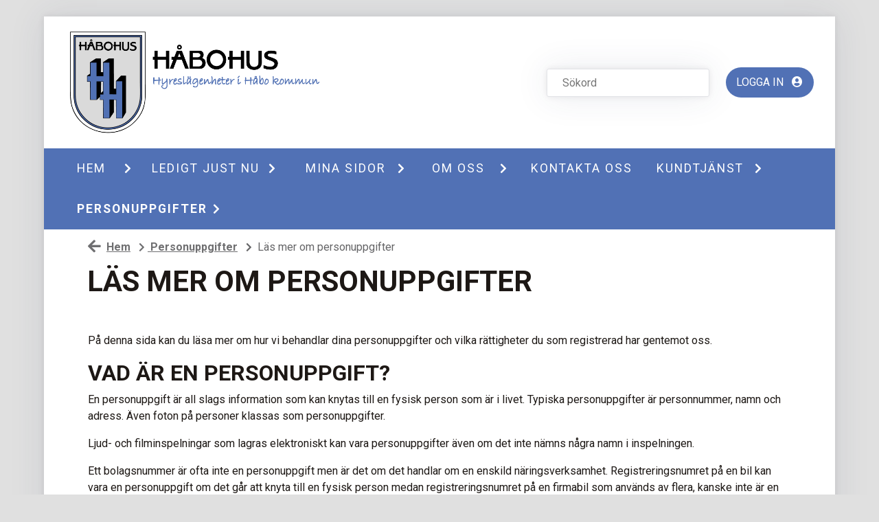

--- FILE ---
content_type: text/html; charset=utf-8
request_url: https://www.habohus.se/artikel/las-mer-om-personuppgifter
body_size: 119352
content:
<!DOCTYPE html>
<html lang="sv">
<head>
    <meta charset="utf-8" />
    <meta name="viewport" content="width=device-width, initial-scale=1" />
    <meta name="format-detection" content="telephone=no">
    <meta name="description" content="" />

    

        <meta property="og:title" content="L&#xE4;s mer om personuppgifter - H&#xE5;bohus AB" />
        <meta property="og:type" content="article" />
        <meta property="og:url" content="https://www.habohus.se/artikel/las-mer-om-personuppgifter" />



    <meta name="generator" content="Vitec Arena 1.103.45" />


<title>L&#xE4;s mer om personuppgifter - H&#xE5;bohus AB</title>


    <link rel="stylesheet" href="/lib/bootstrap/css/bootstrap.min.css?v=T_zFmO5s_0aSwc6ics2KLxlfbewyRz6UNw1s3Ppf5gE" />
    <link rel="stylesheet" href="/css/style.min.css?v=0l85cF7J10WI2c9slytXA_yos2wF8HxEt4NXNn9NiSQ" />
    <link rel="stylesheet" href="/lib/Font-Awesome/css/all.min.css?v=2H3fkXt6FEmrReK448mDVGKb3WW2ZZw35gI7vqHOE4Y" />
    <link href="/lib/toastr/toastr.css?v=v4DE-dcWsMmtY7yyH-4IDnhylt397ErYcF-1Ziidx8s" rel="stylesheet" />
    <link href="/css/jquery.fancybox.min.css?v=Vzbj7sDDS_woiFS3uNKo8eIuni59rjyNGtXfstRzStA" rel="stylesheet" />
    <link href="/css/animate.css?v=WfZdmUzPTR3H2pVy6FsIzSA5bN6wsPmG_jK13b6R-DE" rel="stylesheet" />
    <link href="/lib/leaflet/leaflet.css?v=SHMGCYmST46SoyGgo4YR_9AlK1vf3ff84Aq9yK4hdqM" rel="stylesheet" />
    <link href="/lib/daterangepicker/daterangepicker.min.css?v=FtRXgkT9fz9cv7cWxjAAL6dhh9BKe_hP_-eBbgtFQg0" rel="stylesheet" />
    <link href="/lib/leaflet/leaflet.css?v=SHMGCYmST46SoyGgo4YR_9AlK1vf3ff84Aq9yK4hdqM" rel="stylesheet" />
    <link href="/lib/leaflet/Control.FullScreen.css?v=RTALnHN76PJ32RJx2mxggy-RUt9TIRV-mfPLSLbI75A" rel="stylesheet" />
    <link href="/lib/leaflet/MarkerCluster.css?v=U7r2JnNpqysG75JIDxUmucm1Rcaq5Ei2s8zOHQ2UH5Q" rel="stylesheet" />
    <link href="/lib/leaflet/MarkerCluster.Default.css?v=dpRPoEjz_9007KBeGmarSTzeWgRMTqIXMYaELtD93Mc" rel="stylesheet" />
    <link href="https://cdn.syncfusion.com/ej2/20.3.47/material.css" rel="stylesheet" />



            <link href="/Habohus/css/theme.min.css?v=564871957" rel="stylesheet" />
        <link rel="manifest" href="/Content/GetManifestJson" />
        <meta name="mobile-web-app-capable" content="yes">
        <meta name="mobile-web-app-title" content="H&#xE5;bohus">
        <meta name="apple-mobile-web-app-capable" content="yes">
        <meta name="apple-mobile-web-app-status-bar-style" content="black-translucent">
        <meta name="apple-mobile-web-app-title" content="H&#xE5;bohus">
                <link rel="apple-touch-icon" sizes="48x48" href="/Habohus/images/icons/arena-icon-48x48.png">
                <link rel="apple-touch-icon" sizes="72x72" href="/Habohus/images/icons/arena-icon-72x72.png">
                <link rel="apple-touch-icon" sizes="96x96" href="/Habohus/images/icons/arena-icon-96x96.png">
                <link rel="apple-touch-icon" sizes="144x144" href="/Habohus/images/icons/arena-icon-144x144.png">
                <link rel="apple-touch-icon" sizes="168x168" href="/Habohus/images/icons/arena-icon-168x168.png">
                <link rel="apple-touch-icon" sizes="192x192" href="/Habohus/images/icons/arena-icon-192x192.png">
                <link rel="apple-touch-icon" sizes="512x512" href="/Habohus/images/icons/arena-icon-512x512.png">
        <link rel="apple-touch-startup-image" media="(device-width: 414px) and (device-height: 896px) and (-webkit-device-pixel-ratio: 2)" href="/Habohus/images/icons/arena-icon-512x512.png">
            <link rel="icon" sizes="16x16" href="/Habohus/images/icons/arena-icon-16x16.png" type=image/png>
            <link rel="icon" sizes="32x32" href="/Habohus/images/icons/arena-icon-32x32.png" type=image/png>
            <link rel="apple-touch-icon" sizes="180x180" href="/Habohus/images/icons/arena-icon-180x180.png" >
            <link rel="mask-icon" sizes="192x192" href="/Habohus/images/icons/arena-icon-192x192.png" >
            <link rel="shortcut icon" href="/Habohus/images/icons/favicon.ico" type=image/x-icon>






<script type="text/javascript">
    // Picture element HTML5 shiv
    document.createElement("picture");

    // Helper function to bind function to ArenaLayoutLoaded event used to listen to "on document ready" when jquery haven't been loaded yet
    window.OnArenaLayoutLoaded = function (listenerFunction) {
        document.getElementsByTagName("BODY")[0].addEventListener('ArenaLayoutLoaded', function (e) {
            listenerFunction();
        }, false);
    };
</script>
   
</head>


<body class="body-topmenu">
    <div class="skip-link">
        <a href="#main-body-content" class="skipToMain">G&#xE5; till inneh&#xE5;ll</a>
    </div>
    <div id="search-wrapper" class="regular-browser-only search-wrapper-cc d-flex justify-content-end justify-content-md-start"></div>
    <div id="site-overlay"></div>

    <div class="col-12 p-0 minh-100-cc main-container">        

        



        <!-- Navigation Start-->
        <header>
            <div class="regular-browser-only navbar pr-0" role="navigation">
                <div class="row d-flex justify-content-between align-items-center w-100">
                    <a href="/" target="_self" aria-label="start" class="navbar-brand mobile-logo-cc ml-md-3" style="margin-right:auto"></a>
                            <div class="menu-search-wrapper-cc card-style-cc mb-0 mr-lg-4 py-1 px-lg-1 px-3 d-md-flex d-none align-items-center" id="searchWrapper">
            <button type="button" class="btn btn-sm" title="&#xC5;ngra s&#xF6;kning" aria-label="&#xC5;ngra s&#xF6;kning"
            onclick="WebbCore.Search.resetSearchPreviewTop('#global-search', '#zeBody','#search-results-container', '#searchCloseBtn')"
            style="display:none;" id="searchCloseBtn">
                <i class="fa fa-times"></i>
            </button>
            <div class="dropdown search-results-container"><div class="dropdown-menu hidden" id="search-results-container"></div></div>
            <datalist id="json-datalist"></datalist>
            <input type="text" class="search-input-cc search-input-expanded-cc" id="global-search" aria-label="S&#xF6;kord" autocomplete="off" placeholder="S&#xF6;kord" list="json-datalist" name="id"
            onfocus="WebbCore.Search.inputFocusTop('#global-search', '#searchCloseBtn')" />

            <button class="btn btn-sm" title="S&#xF6;k" aria-label="S&#xF6;k" style="" type="button"
            onclick="WebbCore.Search.justSearch('#global-search')">
                <i class="fa fa-search fa-1x" aria-hidden="true"></i>
            </button>
        </div>

                                        
                    



    <div class="searchMobileSection">
        <div class="header-link-cc search-expandbutton" role="button" tabindex="0" title="S&#xF6;k"
        aria-label="S&#xF6;k"
             data-menuposition="1">
            <i class="px-2 py-3 px-lg-0 py-lg-0 pl-lg-2 fa fa-search mobileSearchToggleButton" 
               onclick="WebbCore.Search.toggleMobileSearch(1)">
           </i>
        </div>
    </div>


    <div class="search-no-wrap my-auto">
        <span>
        <a class="d-none d-lg-block register pr-0 pr-lg-3 header-link-cc sign-in" href="/mina-sidor/logga-in" target="_self" aria-label="Logga in">
        Logga in
            <i class="pl-2 px-3 py-3 px-lg-0 py-lg-0 pl-lg-2 fas fa-user-circle" aria-hidden="true"></i>
    </a>
        <a class="d-lg-none register pr-0 pr-lg-3 header-link-cc sign-in" href="/mina-sidor/logga-in" target="_self" aria-label="Logga in">
                <i class="pl-2 px-3 py-3 px-lg-0 py-lg-0 pl-lg-2 fas fa-user-circle" aria-hidden="true" aria-label="Logga in"></i>
    </a>
</span>

        
    </div>

                    <div data-toggle="collapse" data-target="#topmenu_collapse" aria-controls="navbars"
                            aria-expanded="false" aria-label="Toggle navigation" class="header-link-cc menuexpand-button"
                         role="button" tabindex="0">
                        <i class="fa fa-bars d-inline-block d-md-none  px-3 py-3 px-lg-0 py-lg-0 pl-lg-2" aria-hidden="true"></i>
                    </div>
                
                </div>
            </div>
            <div class="navbar-standalone col-12 pr-0 standalone-only">
                <div class="row d-flex justify-content-between align-items-center h-100 w-100">
                    <a href="/" target="_self" aria-label="start">
                        <div class="mobile-logo-cc">
                        </div>
                    </a>
                    

                </div>
            </div>
            <!-- Navigation End-->
       
        <div class="regular-browser-only">
                

    <nav class="navbar navbar-expand-md navbar-light p-0" id="topmenu" tabindex="0">
        <div class="collapse navbar-collapse" id="topmenu_collapse">

            <ul class="navbar-nav pl-md-2 pl-0" aria-label="menu">
                            <li data-page-guid="bc4ae3f3-29e4-4198-8046-b956338faf91" data-parent-guid="92f30e84-f744-4252-918b-bd129015de64" data-page-title="Hem"
                                    data-page-url="/"
                                    data-page-target="_self"
                                     data-startpage                                    class="nav-item dropdown d-md-flex align-items-md-stretch 
                                                pr-sm-2 mr-0 pt-md-0 pb-md-0 mb-0 ml-2">

                                    <a href="/" target="_self" tabindex="0" class="col-9 menu-row-cc m-auto ">
                                        Hem
                                    </a>
                                        <button type="button" class="btn btn-dropdown dropdown-toggle dropdown-toggle-split menu-row-cc col-3"
                                                    id="ul_bc4ae3f3-29e4-4198-8046-b956338faf91"
                                                    role="button"
                                                                            data-toggle="dropdown" aria-haspopup="true" aria-expanded="false" title="Hem">
                                            <i class="fa fa-chevron-down" aria-hidden="true"></i>
                                        </button>
                                        <ul class="dropdown-menu mt-0 pb-0 pt-0" aria-labelledby="ul_bc4ae3f3-29e4-4198-8046-b956338faf91" data-items-where-parent-guid-is="bc4ae3f3-29e4-4198-8046-b956338faf91"
                                                aria-label="Hem">

<li data-page-guid="821a19a7-a8a8-45bb-a8d6-5068fee5278f" data-parent-guid="bc4ae3f3-29e4-4198-8046-b956338faf91" data-page-title="Cookies"
    data-page-url="/artikel/cookies-2"
    data-page-target="_self"
        class=" nav-item dropdown-item dropdown-submenu
            menu-item-cc d-md-flex align-items-md-stretch
            p-0 mr-0 mb-0">


    <a href="/artikel/cookies-2" target="_self"
       tabindex="0" class="menu-row-cc col-12 pl-3">Cookies</a>

</li>

<li data-page-guid="dda1ba3f-34cb-4cdb-8890-c173012a0a08" data-parent-guid="bc4ae3f3-29e4-4198-8046-b956338faf91" data-page-title="Webbplatsinformation"
    data-page-url="/artikel/webbplatsinformation"
    data-page-target="_self"
        class=" nav-item dropdown-item dropdown-submenu
            menu-item-cc d-md-flex align-items-md-stretch
            p-0 mr-0 mb-0">


    <a href="/artikel/webbplatsinformation" target="_self"
       tabindex="0" class="menu-row-cc col-12 pl-3">Webbplatsinformation</a>

</li>

<li data-page-guid="f6a22d98-6002-4015-b35b-d9175f67d315" data-parent-guid="bc4ae3f3-29e4-4198-8046-b956338faf91" data-page-title="Tillg&#xE4;nglighetsredog&#xF6;relse"
    data-page-url="/artikel/tillganglighetsredogorelse"
    data-page-target="_self"
        class=" nav-item dropdown-item dropdown-submenu
            menu-item-cc d-md-flex align-items-md-stretch
            p-0 mr-0 mb-0">


    <a href="/artikel/tillganglighetsredogorelse" target="_self"
       tabindex="0" class="menu-row-cc col-12 pl-3">Tillg&#xE4;nglighetsredog&#xF6;relse</a>

</li>

<li data-page-guid="4e0b01bc-1607-42a9-9f77-95242e4a4f1d" data-parent-guid="bc4ae3f3-29e4-4198-8046-b956338faf91" data-page-title="Nyhetsarkiv"
    data-page-url="/nyheter"
    data-page-target="_self"
        class=" nav-item dropdown-item dropdown-submenu
            menu-item-cc d-md-flex align-items-md-stretch
            p-0 mr-0 mb-0">


    <a href="/nyheter" target="_self"
       tabindex="0" class="menu-row-cc col-12 pl-3">Nyhetsarkiv</a>

</li>
                                        </ul>
                            </li>
                            <li data-page-guid="582d35a0-5529-4085-bbfe-de2b09c93ab4" data-parent-guid="92f30e84-f744-4252-918b-bd129015de64" data-page-title="Ledigt just nu"
                                    data-page-url="/artikel/ledigt-just-nu"
                                    data-page-target="_self"
                                                                        class="nav-item dropdown d-md-flex align-items-md-stretch 
                                                pr-sm-2 mr-0 pt-md-0 pb-md-0 mb-0 ml-2">

                                    <a href="/artikel/ledigt-just-nu" target="_self" tabindex="0" class="col-9 menu-row-cc m-auto ">
                                        Ledigt just nu
                                    </a>
                                        <button type="button" class="btn btn-dropdown dropdown-toggle dropdown-toggle-split menu-row-cc col-3"
                                                    id="ul_582d35a0-5529-4085-bbfe-de2b09c93ab4"
                                                    role="button"
                                                                            data-toggle="dropdown" aria-haspopup="true" aria-expanded="false" title="Ledigt just nu">
                                            <i class="fa fa-chevron-down" aria-hidden="true"></i>
                                        </button>
                                        <ul class="dropdown-menu mt-0 pb-0 pt-0" aria-labelledby="ul_582d35a0-5529-4085-bbfe-de2b09c93ab4" data-items-where-parent-guid-is="582d35a0-5529-4085-bbfe-de2b09c93ab4"
                                                aria-label="Ledigt just nu">

<li data-page-guid="49b10ed1-a46c-4ec4-9525-6c6193a4e494" data-parent-guid="582d35a0-5529-4085-bbfe-de2b09c93ab4" data-page-title="S&#xE5; h&#xE4;r fungerar k&#xF6;systemet"
    data-page-url="/artikel/sa-har-fungerar-kosystemet"
    data-page-target="_self"
        class=" nav-item dropdown-item dropdown-submenu
            menu-item-cc d-md-flex align-items-md-stretch
            p-0 mr-0 mb-0">


    <a href="/artikel/sa-har-fungerar-kosystemet" target="_self"
       tabindex="0" class="menu-row-cc col-12 pl-3">S&#xE5; h&#xE4;r fungerar k&#xF6;systemet</a>

</li>

<li data-page-guid="2e4a6234-14b1-44bc-91d3-d0dda1a0bfb1" data-parent-guid="582d35a0-5529-4085-bbfe-de2b09c93ab4" data-page-title="Vad kr&#xE4;vs f&#xF6;r att bli godk&#xE4;nd som hyresg&#xE4;st?"
    data-page-url="/artikel/vad-kravs-for-att-bli-godkand-som-hyresgast-3"
    data-page-target="_self"
        class=" nav-item dropdown-item dropdown-submenu
            menu-item-cc d-md-flex align-items-md-stretch
            p-0 mr-0 mb-0">


    <a href="/artikel/vad-kravs-for-att-bli-godkand-som-hyresgast-3" target="_self"
       tabindex="0" class="menu-row-cc col-12 pl-3">Vad kr&#xE4;vs f&#xF6;r att bli godk&#xE4;nd som hyresg&#xE4;st?</a>

</li>

<li data-page-guid="2e7e8444-caef-4c6e-b6db-6b11772e229b" data-parent-guid="582d35a0-5529-4085-bbfe-de2b09c93ab4" data-page-title="Lediga l&#xE4;genheter"
    data-page-url="/ledigt/lagenhet"
    data-page-target="_self"
        class=" nav-item dropdown-item dropdown-submenu
            menu-item-cc d-md-flex align-items-md-stretch
            p-0 mr-0 mb-0">


    <a href="/ledigt/lagenhet" target="_self"
       tabindex="0" class="menu-row-cc col-12 pl-3">Lediga l&#xE4;genheter</a>

</li>

<li data-page-guid="0f694920-72ca-4499-af6a-865ff833e2b9" data-parent-guid="582d35a0-5529-4085-bbfe-de2b09c93ab4" data-page-title="V&#xE5;ra omr&#xE5;den"
    data-page-url="/artikel/vara-omraden"
    data-page-target="_self"
        class="has-submenu nav-item dropdown-item dropdown-submenu
            menu-item-cc d-md-flex align-items-md-stretch
            p-0 mr-0 mb-0">


    <a href="/artikel/vara-omraden" target="_self"
       tabindex="0" class="menu-row-cc col-9 pl-3">V&#xE5;ra omr&#xE5;den</a>
            <button type="button" class="d-md-none btn btn-dropdown dropdown-toggle dropdown-toggle-split dropright menu-row-cc col-3"
                    id="ul_0f694920-72ca-4499-af6a-865ff833e2b9"
                    role="button"
                    data-toggle="dropdown" aria-haspopup="true" aria-expanded="false" title="V&#xE5;ra omr&#xE5;den">
                <i class="fa fa-chevron-down" aria-hidden="true"></i>
            </button>
            <button type="button" class="d-none d-md-block btn btn-dropdown dropdown-toggle dropdown-toggle-split dropright menu-row-cc col-3"
                    id="ul_0f694920-72ca-4499-af6a-865ff833e2b9"
                    role="button"
                            data-toggle="dropdown" aria-haspopup="true" aria-expanded="false" title="V&#xE5;ra omr&#xE5;den">
                <i class="fa fa-chevron-right" aria-hidden="true"></i>
            </button>
            <ul class="submenu dropdown-menu pb-0 pt-0" aria-labelledby="ul_0f694920-72ca-4499-af6a-865ff833e2b9" data-items-where-parent-guid-is="0f694920-72ca-4499-af6a-865ff833e2b9"
                aria-label="V&#xE5;ra omr&#xE5;den">

<li data-page-guid="3062a3a5-9cbf-4771-83cf-da614af563cd" data-parent-guid="0f694920-72ca-4499-af6a-865ff833e2b9" data-page-title="Vallv&#xE4;gen"
    data-page-url="/omrade/vallvagen"
    data-page-target="_self"
        class=" nav-item dropdown-item dropdown-submenu
            menu-item-cc d-md-flex align-items-md-stretch
            p-0 mr-0 mb-0">


    <a href="/omrade/vallvagen" target="_self"
       tabindex="0" class="menu-row-cc col-12 pl-3">Vallv&#xE4;gen</a>

</li>

<li data-page-guid="488b3593-bb3a-4c57-a54b-76aac1f464ef" data-parent-guid="0f694920-72ca-4499-af6a-865ff833e2b9" data-page-title="Mans&#xE4;ngen"
    data-page-url="/omrade/centrum"
    data-page-target="_self"
        class=" nav-item dropdown-item dropdown-submenu
            menu-item-cc d-md-flex align-items-md-stretch
            p-0 mr-0 mb-0">


    <a href="/omrade/centrum" target="_self"
       tabindex="0" class="menu-row-cc col-12 pl-3">Mans&#xE4;ngen</a>

</li>

<li data-page-guid="2d86690a-0d44-492c-9d3f-c54d41eaa0d4" data-parent-guid="0f694920-72ca-4499-af6a-865ff833e2b9" data-page-title="P&#xE4;rongr&#xE4;nd"
    data-page-url="/omrade/parongrand"
    data-page-target="_self"
        class=" nav-item dropdown-item dropdown-submenu
            menu-item-cc d-md-flex align-items-md-stretch
            p-0 mr-0 mb-0">


    <a href="/omrade/parongrand" target="_self"
       tabindex="0" class="menu-row-cc col-12 pl-3">P&#xE4;rongr&#xE4;nd</a>

</li>

<li data-page-guid="e654d944-0328-49b6-84ee-ea0ce31fffe8" data-parent-guid="0f694920-72ca-4499-af6a-865ff833e2b9" data-page-title="Skeppsv&#xE4;gen"
    data-page-url="/omrade/skeppsvagen"
    data-page-target="_self"
        class=" nav-item dropdown-item dropdown-submenu
            menu-item-cc d-md-flex align-items-md-stretch
            p-0 mr-0 mb-0">


    <a href="/omrade/skeppsvagen" target="_self"
       tabindex="0" class="menu-row-cc col-12 pl-3">Skeppsv&#xE4;gen</a>

</li>

<li data-page-guid="556e3506-4119-4116-a729-02010b5e99b4" data-parent-guid="0f694920-72ca-4499-af6a-865ff833e2b9" data-page-title="Lindeg&#xE5;rdsv&#xE4;gen"
    data-page-url="/omrade/lindegardsvagen"
    data-page-target="_self"
        class=" nav-item dropdown-item dropdown-submenu
            menu-item-cc d-md-flex align-items-md-stretch
            p-0 mr-0 mb-0">


    <a href="/omrade/lindegardsvagen" target="_self"
       tabindex="0" class="menu-row-cc col-12 pl-3">Lindeg&#xE5;rdsv&#xE4;gen</a>

</li>

<li data-page-guid="76ba25a1-48d1-4392-87ff-9eb1626c29c9" data-parent-guid="0f694920-72ca-4499-af6a-865ff833e2b9" data-page-title="Kalmarsand"
    data-page-url="/omrade/kalmarsand"
    data-page-target="_self"
        class=" nav-item dropdown-item dropdown-submenu
            menu-item-cc d-md-flex align-items-md-stretch
            p-0 mr-0 mb-0">


    <a href="/omrade/kalmarsand" target="_self"
       tabindex="0" class="menu-row-cc col-12 pl-3">Kalmarsand</a>

</li>

<li data-page-guid="f931aa16-4b3a-46cd-acc9-58a1f53a7568" data-parent-guid="0f694920-72ca-4499-af6a-865ff833e2b9" data-page-title="B&#xE5;lstav&#xE4;gen"
    data-page-url="/omrade/balstavagen"
    data-page-target="_self"
        class=" nav-item dropdown-item dropdown-submenu
            menu-item-cc d-md-flex align-items-md-stretch
            p-0 mr-0 mb-0">


    <a href="/omrade/balstavagen" target="_self"
       tabindex="0" class="menu-row-cc col-12 pl-3">B&#xE5;lstav&#xE4;gen</a>

</li>

<li data-page-guid="7dc2838e-f406-4799-8bdc-02b4798fad81" data-parent-guid="0f694920-72ca-4499-af6a-865ff833e2b9" data-page-title="V&#xE4;nersborgsv&#xE4;gen"
    data-page-url="/omrade/vanersborgsvagen"
    data-page-target="_self"
        class=" nav-item dropdown-item dropdown-submenu
            menu-item-cc d-md-flex align-items-md-stretch
            p-0 mr-0 mb-0">


    <a href="/omrade/vanersborgsvagen" target="_self"
       tabindex="0" class="menu-row-cc col-12 pl-3">V&#xE4;nersborgsv&#xE4;gen</a>

</li>

<li data-page-guid="91813905-310e-4176-b8f2-f037609fe7d3" data-parent-guid="0f694920-72ca-4499-af6a-865ff833e2b9" data-page-title="H&#xE5;bov&#xE4;gen"
    data-page-url="/omrade/habovagen"
    data-page-target="_self"
        class=" nav-item dropdown-item dropdown-submenu
            menu-item-cc d-md-flex align-items-md-stretch
            p-0 mr-0 mb-0">


    <a href="/omrade/habovagen" target="_self"
       tabindex="0" class="menu-row-cc col-12 pl-3">H&#xE5;bov&#xE4;gen</a>

</li>

<li data-page-guid="eca5bbdd-97fe-4024-a658-10b9639bbda3" data-parent-guid="0f694920-72ca-4499-af6a-865ff833e2b9" data-page-title="Backv&#xE4;gen"
    data-page-url="/omrade/backvagen"
    data-page-target="_self"
        class=" nav-item dropdown-item dropdown-submenu
            menu-item-cc d-md-flex align-items-md-stretch
            p-0 mr-0 mb-0">


    <a href="/omrade/backvagen" target="_self"
       tabindex="0" class="menu-row-cc col-12 pl-3">Backv&#xE4;gen</a>

</li>

<li data-page-guid="2dde1b63-ff92-4d5e-ba15-9bdd5c8e08a6" data-parent-guid="0f694920-72ca-4499-af6a-865ff833e2b9" data-page-title="V&#xE4;sterhagsv&#xE4;gen"
    data-page-url="/omrade/vasterhagsvagen"
    data-page-target="_self"
        class=" nav-item dropdown-item dropdown-submenu
            menu-item-cc d-md-flex align-items-md-stretch
            p-0 mr-0 mb-0">


    <a href="/omrade/vasterhagsvagen" target="_self"
       tabindex="0" class="menu-row-cc col-12 pl-3">V&#xE4;sterhagsv&#xE4;gen</a>

</li>

<li data-page-guid="116e4b1c-7fd1-47ff-a442-2b5d11af517f" data-parent-guid="0f694920-72ca-4499-af6a-865ff833e2b9" data-page-title="Dalv&#xE4;gen"
    data-page-url="/omrade/dalvagen"
    data-page-target="_self"
        class=" nav-item dropdown-item dropdown-submenu
            menu-item-cc d-md-flex align-items-md-stretch
            p-0 mr-0 mb-0">


    <a href="/omrade/dalvagen" target="_self"
       tabindex="0" class="menu-row-cc col-12 pl-3">Dalv&#xE4;gen</a>

</li>

<li data-page-guid="72824896-26d3-4d92-ba1f-ef5742dd7168" data-parent-guid="0f694920-72ca-4499-af6a-865ff833e2b9" data-page-title="Sofielundsv&#xE4;gen"
    data-page-url="/omrade/sofielundsvagen"
    data-page-target="_self"
        class=" nav-item dropdown-item dropdown-submenu
            menu-item-cc d-md-flex align-items-md-stretch
            p-0 mr-0 mb-0">


    <a href="/omrade/sofielundsvagen" target="_self"
       tabindex="0" class="menu-row-cc col-12 pl-3">Sofielundsv&#xE4;gen</a>

</li>

<li data-page-guid="884901ab-8cad-4c9e-8bcd-48b137597fd0" data-parent-guid="0f694920-72ca-4499-af6a-865ff833e2b9" data-page-title="Skokloster"
    data-page-url="/omrade/skokloster"
    data-page-target="_self"
        class=" nav-item dropdown-item dropdown-submenu
            menu-item-cc d-md-flex align-items-md-stretch
            p-0 mr-0 mb-0">


    <a href="/omrade/skokloster" target="_self"
       tabindex="0" class="menu-row-cc col-12 pl-3">Skokloster</a>

</li>

<li data-page-guid="a969f97d-9d46-4349-8f28-7d2c9449f44b" data-parent-guid="0f694920-72ca-4499-af6a-865ff833e2b9" data-page-title="Lindeg&#xE5;rdsbacke"
    data-page-url="/omrade/lindegardsbacke"
    data-page-target="_self"
        class=" nav-item dropdown-item dropdown-submenu
            menu-item-cc d-md-flex align-items-md-stretch
            p-0 mr-0 mb-0">


    <a href="/omrade/lindegardsbacke" target="_self"
       tabindex="0" class="menu-row-cc col-12 pl-3">Lindeg&#xE5;rdsbacke</a>

</li>

<li data-page-guid="0b3c3aae-b102-4076-a0e8-a4518266f308" data-parent-guid="0f694920-72ca-4499-af6a-865ff833e2b9" data-page-title="Plommonv&#xE4;gen "
    data-page-url="/omrade/plommonvagen"
    data-page-target="_self"
        class=" nav-item dropdown-item dropdown-submenu
            menu-item-cc d-md-flex align-items-md-stretch
            p-0 mr-0 mb-0">


    <a href="/omrade/plommonvagen" target="_self"
       tabindex="0" class="menu-row-cc col-12 pl-3">Plommonv&#xE4;gen </a>

</li>

<li data-page-guid="a7f109a0-a6b9-4ace-aff7-d803faf79dc2" data-parent-guid="0f694920-72ca-4499-af6a-865ff833e2b9" data-page-title="V&#xE4;sterhagsv&#xE4;gen 17 "
    data-page-url="/omrade/vasterhagsvagen-17"
    data-page-target="_self"
        class=" nav-item dropdown-item dropdown-submenu
            menu-item-cc d-md-flex align-items-md-stretch
            p-0 mr-0 mb-0">


    <a href="/omrade/vasterhagsvagen-17" target="_self"
       tabindex="0" class="menu-row-cc col-12 pl-3">V&#xE4;sterhagsv&#xE4;gen 17 </a>

</li>
            </ul>            

</li>

<li data-page-guid="1f310602-f526-4699-b2fa-ffc9b3f7064f" data-parent-guid="582d35a0-5529-4085-bbfe-de2b09c93ab4" data-page-title="L&#xE4;genhetsbyte"
    data-page-url="/artikel/lagenhetsbyte"
    data-page-target="_self"
        class=" nav-item dropdown-item dropdown-submenu
            menu-item-cc d-md-flex align-items-md-stretch
            p-0 mr-0 mb-0">


    <a href="/artikel/lagenhetsbyte" target="_self"
       tabindex="0" class="menu-row-cc col-12 pl-3">L&#xE4;genhetsbyte</a>

</li>

<li data-page-guid="e49235ad-a901-4390-9ed6-0defa815a038" data-parent-guid="582d35a0-5529-4085-bbfe-de2b09c93ab4" data-page-title="El-platser, P-platser, Garage"
    data-page-url="/artikel/el-platser-p-platser-garage"
    data-page-target="_self"
        class=" nav-item dropdown-item dropdown-submenu
            menu-item-cc d-md-flex align-items-md-stretch
            p-0 mr-0 mb-0">


    <a href="/artikel/el-platser-p-platser-garage" target="_self"
       tabindex="0" class="menu-row-cc col-12 pl-3">El-platser, P-platser, Garage</a>

</li>

<li data-page-guid="50ed9bd7-2a63-4418-ba2f-5d1297b8cf94" data-parent-guid="582d35a0-5529-4085-bbfe-de2b09c93ab4" data-page-title="F&#xF6;rr&#xE5;d"
    data-page-url="/artikel/forrad"
    data-page-target="_self"
        class=" nav-item dropdown-item dropdown-submenu
            menu-item-cc d-md-flex align-items-md-stretch
            p-0 mr-0 mb-0">


    <a href="/artikel/forrad" target="_self"
       tabindex="0" class="menu-row-cc col-12 pl-3">F&#xF6;rr&#xE5;d</a>

</li>
                                        </ul>
                            </li>
                            <li data-page-guid="e00c5d3e-9603-47dd-b8f9-37a9f871f785" data-parent-guid="92f30e84-f744-4252-918b-bd129015de64" data-page-title="Mina sidor"
                                    data-page-url="/mina-sidor/logga-in"
                                    data-page-target="_self"
                                                                        class="nav-item dropdown d-md-flex align-items-md-stretch 
                                                pr-sm-2 mr-0 pt-md-0 pb-md-0 mb-0 ml-2">

                                    <a href="/mina-sidor/logga-in" target="_self" tabindex="0" class="col-9 menu-row-cc m-auto ">
                                        Mina sidor
                                    </a>
                                        <button type="button" class="btn btn-dropdown dropdown-toggle dropdown-toggle-split menu-row-cc col-3"
                                                    id="ul_e00c5d3e-9603-47dd-b8f9-37a9f871f785"
                                                    role="button"
                                                                            data-toggle="dropdown" aria-haspopup="true" aria-expanded="false" title="Mina sidor">
                                            <i class="fa fa-chevron-down" aria-hidden="true"></i>
                                        </button>
                                        <ul class="dropdown-menu mt-0 pb-0 pt-0" aria-labelledby="ul_e00c5d3e-9603-47dd-b8f9-37a9f871f785" data-items-where-parent-guid-is="e00c5d3e-9603-47dd-b8f9-37a9f871f785"
                                                aria-label="Mina sidor">

<li data-page-guid="a0043e59-a6ce-44ed-9055-7f4fb05a9375" data-parent-guid="e00c5d3e-9603-47dd-b8f9-37a9f871f785" data-page-title="Logga in"
    data-page-url="/mina-sidor/logga-in-2"
    data-page-target="_self"
        class=" nav-item dropdown-item dropdown-submenu
            menu-item-cc d-md-flex align-items-md-stretch
            p-0 mr-0 mb-0">


    <a href="/mina-sidor/logga-in-2" target="_self"
       tabindex="0" class="menu-row-cc col-12 pl-3">Logga in</a>

</li>

<li data-page-guid="8a0687c9-2101-4b9a-85d6-93f7766f50ff" data-parent-guid="e00c5d3e-9603-47dd-b8f9-37a9f871f785" data-page-title="Registrera dig"
    data-page-url="/mina-sidor/registreringstyp"
    data-page-target="_self"
        class="has-submenu nav-item dropdown-item dropdown-submenu
            menu-item-cc d-md-flex align-items-md-stretch
            p-0 mr-0 mb-0">


    <a href="/mina-sidor/registreringstyp" target="_self"
       tabindex="0" class="menu-row-cc col-9 pl-3">Registrera dig</a>
            <button type="button" class="d-md-none btn btn-dropdown dropdown-toggle dropdown-toggle-split dropright menu-row-cc col-3"
                    id="ul_8a0687c9-2101-4b9a-85d6-93f7766f50ff"
                    role="button"
                    data-toggle="dropdown" aria-haspopup="true" aria-expanded="false" title="Registrera dig">
                <i class="fa fa-chevron-down" aria-hidden="true"></i>
            </button>
            <button type="button" class="d-none d-md-block btn btn-dropdown dropdown-toggle dropdown-toggle-split dropright menu-row-cc col-3"
                    id="ul_8a0687c9-2101-4b9a-85d6-93f7766f50ff"
                    role="button"
                            data-toggle="dropdown" aria-haspopup="true" aria-expanded="false" title="Registrera dig">
                <i class="fa fa-chevron-right" aria-hidden="true"></i>
            </button>
            <ul class="submenu dropdown-menu pb-0 pt-0" aria-labelledby="ul_8a0687c9-2101-4b9a-85d6-93f7766f50ff" data-items-where-parent-guid-is="8a0687c9-2101-4b9a-85d6-93f7766f50ff"
                aria-label="Registrera dig">

<li data-page-guid="7f64eb74-38c4-4020-bb93-e103337342cd" data-parent-guid="8a0687c9-2101-4b9a-85d6-93f7766f50ff" data-page-title="Registrering boende"
    data-page-url="/mina-sidor/registrering-hyresgast"
    data-page-target="_self"
        class=" nav-item dropdown-item dropdown-submenu
            menu-item-cc d-md-flex align-items-md-stretch
            p-0 mr-0 mb-0">


    <a href="/mina-sidor/registrering-hyresgast" target="_self"
       tabindex="0" class="menu-row-cc col-12 pl-3">Registrering boende</a>

</li>

<li data-page-guid="b55beafc-19a3-4978-99bf-af055663460a" data-parent-guid="8a0687c9-2101-4b9a-85d6-93f7766f50ff" data-page-title="Registrering s&#xF6;kande"
    data-page-url="/mina-sidor/registrering-sokande"
    data-page-target="_self"
        class=" nav-item dropdown-item dropdown-submenu
            menu-item-cc d-md-flex align-items-md-stretch
            p-0 mr-0 mb-0">


    <a href="/mina-sidor/registrering-sokande" target="_self"
       tabindex="0" class="menu-row-cc col-12 pl-3">Registrering s&#xF6;kande</a>

</li>
            </ul>            

</li>

<li data-page-guid="c9730504-f136-4e90-bbbf-0c03d699beb5" data-parent-guid="e00c5d3e-9603-47dd-b8f9-37a9f871f785" data-page-title="Gl&#xF6;mt l&#xF6;senord"
    data-page-url="/mina-sidor/glomt-losenord"
    data-page-target="_self"
        class=" nav-item dropdown-item dropdown-submenu
            menu-item-cc d-md-flex align-items-md-stretch
            p-0 mr-0 mb-0">


    <a href="/mina-sidor/glomt-losenord" target="_self"
       tabindex="0" class="menu-row-cc col-12 pl-3">Gl&#xF6;mt l&#xF6;senord</a>

</li>
                                        </ul>
                            </li>
                            <li data-page-guid="f8a8a9c2-7a22-46a0-9be0-e0b40052df7f" data-parent-guid="92f30e84-f744-4252-918b-bd129015de64" data-page-title="Om oss"
                                    data-page-url="/artikel/om-oss"
                                    data-page-target="_self"
                                                                        class="nav-item dropdown d-md-flex align-items-md-stretch 
                                                pr-sm-2 mr-0 pt-md-0 pb-md-0 mb-0 ml-2">

                                    <a href="/artikel/om-oss" target="_self" tabindex="0" class="col-9 menu-row-cc m-auto ">
                                        Om oss
                                    </a>
                                        <button type="button" class="btn btn-dropdown dropdown-toggle dropdown-toggle-split menu-row-cc col-3"
                                                    id="ul_f8a8a9c2-7a22-46a0-9be0-e0b40052df7f"
                                                    role="button"
                                                                            data-toggle="dropdown" aria-haspopup="true" aria-expanded="false" title="Om oss">
                                            <i class="fa fa-chevron-down" aria-hidden="true"></i>
                                        </button>
                                        <ul class="dropdown-menu mt-0 pb-0 pt-0" aria-labelledby="ul_f8a8a9c2-7a22-46a0-9be0-e0b40052df7f" data-items-where-parent-guid-is="f8a8a9c2-7a22-46a0-9be0-e0b40052df7f"
                                                aria-label="Om oss">

<li data-page-guid="e155ca5d-77fe-4b1a-87bb-bce90514967f" data-parent-guid="f8a8a9c2-7a22-46a0-9be0-e0b40052df7f" data-page-title="Styrelsen"
    data-page-url="/artikel/styrelsen"
    data-page-target="_self"
        class=" nav-item dropdown-item dropdown-submenu
            menu-item-cc d-md-flex align-items-md-stretch
            p-0 mr-0 mb-0">


    <a href="/artikel/styrelsen" target="_self"
       tabindex="0" class="menu-row-cc col-12 pl-3">Styrelsen</a>

</li>

<li data-page-guid="94f576fb-ab9b-43e7-b62d-856d7dd91c17" data-parent-guid="f8a8a9c2-7a22-46a0-9be0-e0b40052df7f" data-page-title="Personal"
    data-page-url="/artikel/personal"
    data-page-target="_self"
        class=" nav-item dropdown-item dropdown-submenu
            menu-item-cc d-md-flex align-items-md-stretch
            p-0 mr-0 mb-0">


    <a href="/artikel/personal" target="_self"
       tabindex="0" class="menu-row-cc col-12 pl-3">Personal</a>

</li>

<li data-page-guid="6fc9493b-0714-4f0d-b01c-d64dd86ffd48" data-parent-guid="f8a8a9c2-7a22-46a0-9be0-e0b40052df7f" data-page-title="Milj&#xF6; och kvalitet"
    data-page-url="/artikel/miljo-och-kvalitet"
    data-page-target="_self"
        class=" nav-item dropdown-item dropdown-submenu
            menu-item-cc d-md-flex align-items-md-stretch
            p-0 mr-0 mb-0">


    <a href="/artikel/miljo-och-kvalitet" target="_self"
       tabindex="0" class="menu-row-cc col-12 pl-3">Milj&#xF6; och kvalitet</a>

</li>

<li data-page-guid="3bcc161c-caa0-41c3-be86-772fe484d632" data-parent-guid="f8a8a9c2-7a22-46a0-9be0-e0b40052df7f" data-page-title="Milj&#xF6;-Verksamhetsber&#xE4;ttelse"
    data-page-url="/artikel/miljo-verksamhetsberattelse"
    data-page-target="_self"
        class=" nav-item dropdown-item dropdown-submenu
            menu-item-cc d-md-flex align-items-md-stretch
            p-0 mr-0 mb-0">


    <a href="/artikel/miljo-verksamhetsberattelse" target="_self"
       tabindex="0" class="menu-row-cc col-12 pl-3">Milj&#xF6;-Verksamhetsber&#xE4;ttelse</a>

</li>

<li data-page-guid="91ae35e0-e55a-43ce-ba8a-79c93396049b" data-parent-guid="f8a8a9c2-7a22-46a0-9be0-e0b40052df7f" data-page-title="Ekonomi"
    data-page-url="/artikel/ekonomi"
    data-page-target="_self"
        class=" nav-item dropdown-item dropdown-submenu
            menu-item-cc d-md-flex align-items-md-stretch
            p-0 mr-0 mb-0">


    <a href="/artikel/ekonomi" target="_self"
       tabindex="0" class="menu-row-cc col-12 pl-3">Ekonomi</a>

</li>
                                        </ul>
                            </li>
                            <li data-page-guid="1b785381-1d22-47eb-a156-177235a8e0c2" data-parent-guid="92f30e84-f744-4252-918b-bd129015de64" data-page-title="Kontakta oss"
                                    data-page-url="/artikel/kontakta-habohus"
                                    data-page-target="_self"
                                                                        class="nav-item d-md-flex align-items-md-stretch 
                                                pr-sm-2 mr-0 pt-md-0 pb-md-0 mb-0 ml-2">

                                    <a href="/artikel/kontakta-habohus" target="_self" tabindex="0" class="col-12 menu-row-cc m-auto ">
                                        Kontakta oss
                                    </a>
                            </li>
                            <li data-page-guid="042d03f0-e13d-445d-9864-63b7d614892a" data-parent-guid="92f30e84-f744-4252-918b-bd129015de64" data-page-title="Kundtj&#xE4;nst"
                                    data-page-url="/artikel/kundtjanst"
                                    data-page-target="_self"
                                                                        class="nav-item dropdown d-md-flex align-items-md-stretch 
                                                pr-sm-2 mr-0 pt-md-0 pb-md-0 mb-0 ml-2">

                                    <a href="/artikel/kundtjanst" target="_self" tabindex="0" class="col-9 menu-row-cc m-auto ">
                                        Kundtj&#xE4;nst
                                    </a>
                                        <button type="button" class="btn btn-dropdown dropdown-toggle dropdown-toggle-split menu-row-cc col-3"
                                                    id="ul_042d03f0-e13d-445d-9864-63b7d614892a"
                                                    role="button"
                                                                            data-toggle="dropdown" aria-haspopup="true" aria-expanded="false" title="Kundtj&#xE4;nst">
                                            <i class="fa fa-chevron-down" aria-hidden="true"></i>
                                        </button>
                                        <ul class="dropdown-menu mt-0 pb-0 pt-0" aria-labelledby="ul_042d03f0-e13d-445d-9864-63b7d614892a" data-items-where-parent-guid-is="042d03f0-e13d-445d-9864-63b7d614892a"
                                                aria-label="Kundtj&#xE4;nst">

<li data-page-guid="369b132c-2833-4d1f-8a2a-cff5c0b71301" data-parent-guid="042d03f0-e13d-445d-9864-63b7d614892a" data-page-title="Andrahandsuthyrning"
    data-page-url="/artikel/andrahandsuthyrning"
    data-page-target="_self"
        class=" nav-item dropdown-item dropdown-submenu
            menu-item-cc d-md-flex align-items-md-stretch
            p-0 mr-0 mb-0">


    <a href="/artikel/andrahandsuthyrning" target="_self"
       tabindex="0" class="menu-row-cc col-12 pl-3">Andrahandsuthyrning</a>

</li>

<li data-page-guid="44915ba4-1a16-4102-9d5a-8935c00b920a" data-parent-guid="042d03f0-e13d-445d-9864-63b7d614892a" data-page-title="Avflyttning/Upps&#xE4;gning"
    data-page-url="/artikel/avflyttninguppsagning"
    data-page-target="_self"
        class=" nav-item dropdown-item dropdown-submenu
            menu-item-cc d-md-flex align-items-md-stretch
            p-0 mr-0 mb-0">


    <a href="/artikel/avflyttninguppsagning" target="_self"
       tabindex="0" class="menu-row-cc col-12 pl-3">Avflyttning/Upps&#xE4;gning</a>

</li>

<li data-page-guid="1105b979-3620-4124-8060-d2aaf2f36a79" data-parent-guid="042d03f0-e13d-445d-9864-63b7d614892a" data-page-title="Balkonger / uteplatser"
    data-page-url="/artikel/balkonger-uteplatser"
    data-page-target="_self"
        class=" nav-item dropdown-item dropdown-submenu
            menu-item-cc d-md-flex align-items-md-stretch
            p-0 mr-0 mb-0">


    <a href="/artikel/balkonger-uteplatser" target="_self"
       tabindex="0" class="menu-row-cc col-12 pl-3">Balkonger / uteplatser</a>

</li>

<li data-page-guid="fc73d276-07f8-49a9-b1d0-399a874ede06" data-parent-guid="042d03f0-e13d-445d-9864-63b7d614892a" data-page-title="Brandvarnare"
    data-page-url="/artikel/brandvarnare"
    data-page-target="_self"
        class=" nav-item dropdown-item dropdown-submenu
            menu-item-cc d-md-flex align-items-md-stretch
            p-0 mr-0 mb-0">


    <a href="/artikel/brandvarnare" target="_self"
       tabindex="0" class="menu-row-cc col-12 pl-3">Brandvarnare</a>

</li>

<li data-page-guid="ed3c31e6-dffa-45cb-9b53-ea7b2c970ca0" data-parent-guid="042d03f0-e13d-445d-9864-63b7d614892a" data-page-title="Bredbandsanslutning"
    data-page-url="/artikel/bredbandsanslutning"
    data-page-target="_self"
        class=" nav-item dropdown-item dropdown-submenu
            menu-item-cc d-md-flex align-items-md-stretch
            p-0 mr-0 mb-0">


    <a href="/artikel/bredbandsanslutning" target="_self"
       tabindex="0" class="menu-row-cc col-12 pl-3">Bredbandsanslutning</a>

</li>

<li data-page-guid="c5676206-343a-4f21-a330-b681221fba7e" data-parent-guid="042d03f0-e13d-445d-9864-63b7d614892a" data-page-title="Grovsopor"
    data-page-url="/artikel/grovsopor"
    data-page-target="_self"
        class=" nav-item dropdown-item dropdown-submenu
            menu-item-cc d-md-flex align-items-md-stretch
            p-0 mr-0 mb-0">


    <a href="/artikel/grovsopor" target="_self"
       tabindex="0" class="menu-row-cc col-12 pl-3">Grovsopor</a>

</li>

<li data-page-guid="ae556ee1-5a6d-4dce-82e1-22bbe8a65ded" data-parent-guid="042d03f0-e13d-445d-9864-63b7d614892a" data-page-title="Hemf&#xF6;rs&#xE4;kring"
    data-page-url="/artikel/hemforsakring"
    data-page-target="_self"
        class=" nav-item dropdown-item dropdown-submenu
            menu-item-cc d-md-flex align-items-md-stretch
            p-0 mr-0 mb-0">


    <a href="/artikel/hemforsakring" target="_self"
       tabindex="0" class="menu-row-cc col-12 pl-3">Hemf&#xF6;rs&#xE4;kring</a>

</li>

<li data-page-guid="f8c7dfd1-7fd3-4757-b68a-296974f5e825" data-parent-guid="042d03f0-e13d-445d-9864-63b7d614892a" data-page-title="Husdjur"
    data-page-url="/artikel/husdjur"
    data-page-target="_self"
        class=" nav-item dropdown-item dropdown-submenu
            menu-item-cc d-md-flex align-items-md-stretch
            p-0 mr-0 mb-0">


    <a href="/artikel/husdjur" target="_self"
       tabindex="0" class="menu-row-cc col-12 pl-3">Husdjur</a>

</li>

<li data-page-guid="ed93ef89-65b0-4f93-a323-e7be0aa6c110" data-parent-guid="042d03f0-e13d-445d-9864-63b7d614892a" data-page-title="Hyra / Autogiro"
    data-page-url="/artikel/hyra-autogiro"
    data-page-target="_self"
        class=" nav-item dropdown-item dropdown-submenu
            menu-item-cc d-md-flex align-items-md-stretch
            p-0 mr-0 mb-0">


    <a href="/artikel/hyra-autogiro" target="_self"
       tabindex="0" class="menu-row-cc col-12 pl-3">Hyra / Autogiro</a>

</li>

<li data-page-guid="fb7ea4e3-8c61-494f-82f4-0d0cb1c2bea5" data-parent-guid="042d03f0-e13d-445d-9864-63b7d614892a" data-page-title="Inflyttning"
    data-page-url="/artikel/inflyttning"
    data-page-target="_self"
        class=" nav-item dropdown-item dropdown-submenu
            menu-item-cc d-md-flex align-items-md-stretch
            p-0 mr-0 mb-0">


    <a href="/artikel/inflyttning" target="_self"
       tabindex="0" class="menu-row-cc col-12 pl-3">Inflyttning</a>

</li>

<li data-page-guid="2e7299b2-bbfc-4857-b0c8-fac198132f92" data-parent-guid="042d03f0-e13d-445d-9864-63b7d614892a" data-page-title="Parkering"
    data-page-url="/artikel/parkering"
    data-page-target="_self"
        class=" nav-item dropdown-item dropdown-submenu
            menu-item-cc d-md-flex align-items-md-stretch
            p-0 mr-0 mb-0">


    <a href="/artikel/parkering" target="_self"
       tabindex="0" class="menu-row-cc col-12 pl-3">Parkering</a>

</li>

<li data-page-guid="8ce1096c-c936-4b58-8b50-6feb9f76f556" data-parent-guid="042d03f0-e13d-445d-9864-63b7d614892a" data-page-title="Sn&#xF6;r&#xF6;jning"
    data-page-url="/artikel/snorojning"
    data-page-target="_self"
        class=" nav-item dropdown-item dropdown-submenu
            menu-item-cc d-md-flex align-items-md-stretch
            p-0 mr-0 mb-0">


    <a href="/artikel/snorojning" target="_self"
       tabindex="0" class="menu-row-cc col-12 pl-3">Sn&#xF6;r&#xF6;jning</a>

</li>

<li data-page-guid="d22a5a8f-0c03-4528-bd37-5faa1a82c117" data-parent-guid="042d03f0-e13d-445d-9864-63b7d614892a" data-page-title="Trapphusen"
    data-page-url="/artikel/trapphusen"
    data-page-target="_self"
        class=" nav-item dropdown-item dropdown-submenu
            menu-item-cc d-md-flex align-items-md-stretch
            p-0 mr-0 mb-0">


    <a href="/artikel/trapphusen" target="_self"
       tabindex="0" class="menu-row-cc col-12 pl-3">Trapphusen</a>

</li>

<li data-page-guid="6c4a145e-3443-41f3-aeca-02a3afd63301" data-parent-guid="042d03f0-e13d-445d-9864-63b7d614892a" data-page-title="Tv&#xE4;ttstugan"
    data-page-url="/artikel/tvattstugan"
    data-page-target="_self"
        class=" nav-item dropdown-item dropdown-submenu
            menu-item-cc d-md-flex align-items-md-stretch
            p-0 mr-0 mb-0">


    <a href="/artikel/tvattstugan" target="_self"
       tabindex="0" class="menu-row-cc col-12 pl-3">Tv&#xE4;ttstugan</a>

</li>
                                        </ul>
                            </li>
                            <li data-page-guid="f3eb7133-2f46-4fcf-b0e7-f06e21c3c288" data-parent-guid="92f30e84-f744-4252-918b-bd129015de64" data-page-title="Personuppgifter"
                                    data-page-url="/artikel/personuppgifter"
                                    data-page-target="_self"
                                                                        class="nav-item dropdown d-md-flex align-items-md-stretch 
                                                pr-sm-2 mr-0 pt-md-0 pb-md-0 mb-0 ml-2">

                                    <a href="/artikel/personuppgifter" target="_self" tabindex="0" class="col-9 menu-row-cc m-auto ">
                                        Personuppgifter
                                    </a>
                                        <button type="button" class="btn btn-dropdown dropdown-toggle dropdown-toggle-split menu-row-cc col-3"
                                                    id="ul_f3eb7133-2f46-4fcf-b0e7-f06e21c3c288"
                                                    role="button"
                                                                            data-toggle="dropdown" aria-haspopup="true" aria-expanded="false" title="Personuppgifter">
                                            <i class="fa fa-chevron-down" aria-hidden="true"></i>
                                        </button>
                                        <ul class="dropdown-menu mt-0 pb-0 pt-0" aria-labelledby="ul_f3eb7133-2f46-4fcf-b0e7-f06e21c3c288" data-items-where-parent-guid-is="f3eb7133-2f46-4fcf-b0e7-f06e21c3c288"
                                                aria-label="Personuppgifter">

<li data-page-guid="f6243f56-0d57-47aa-8187-fff1e448ba89" data-parent-guid="f3eb7133-2f46-4fcf-b0e7-f06e21c3c288" data-page-title="L&#xE4;s mer om personuppgifter"
    data-page-url="/artikel/las-mer-om-personuppgifter"
    data-page-target="_self"
        class=" nav-item dropdown-item dropdown-submenu
            menu-item-cc d-md-flex align-items-md-stretch
            p-0 mr-0 mb-0">


    <a href="/artikel/las-mer-om-personuppgifter" target="_self"
       tabindex="0" class="menu-row-cc col-12 pl-3">L&#xE4;s mer om personuppgifter</a>

</li>
                                        </ul>
                            </li>
            </ul>

        </div> <!-- navbar-collapse.// -->

    </nav>
    <input type="hidden" id="menu-vars"
           data-starting-page-guid="f6243f56-0d57-47aa-8187-fff1e448ba89"
           data-starting-parent-guid="f3eb7133-2f46-4fcf-b0e7-f06e21c3c288"
           data-starting-page-title="L&#xE4;s mer om personuppgifter"
           data-site-guid="92f30e84-f744-4252-918b-bd129015de64"
           data-root-menu-name="Meny"
           data-starting-page-has-children="False"
           data-starting-page-url=""
           data-starting-page-target=""
           data-starting-page-closestvisibleparent="92f30e84-f744-4252-918b-bd129015de64"
           data-menu-position="1" />


                
        </div>
        </header>
      
        <div class="d-flex flex-sm-row-reverse h-100">

            <div class="col-12 h-100 main-content" id="mainContent">
                <div class="row">
                    <div class="col-12">
                        <div id="mainBody">
                            <header>
                                <!--Desktop Header - Breadcrumbs Title Logout MyProfile-->
                                <div class="regular-browser-only row justify-content-between desktop-header">
                                    <div class="col-12 pl-0 pl-md-3 pl-xl-5 pr-lg-3 pr-md-3 pr-0 mt-3 mb-3 d-flex align-items-center">

                                        <div class="pl-3 pb-1 pb-md-0 mr-auto" id="breadCrumb">
                                            <ol id="BreadCrumbList" class="breadcrumb">
            <li class="breadcrumb-item go-back-btn" onclick="window.history.back();"><i class="fas fa-arrow-left fa-lg"></i></li>
                        <li class="breadcrumb-item">
                            <strong>
                                <a href="/" class="BreadCrumbs" target="_self">
                                    <span>Hem</span>
                            </a>
                        </strong>
                    </li>
                        <li class="breadcrumb-item">
                            <strong>
                                <a href="/artikel/personuppgifter" class="BreadCrumbs" target="_self">
                                            <i class="fas fa-chevron-right mr-1 ml-1 fa-sm"></i>
                                    <span>Personuppgifter</span>
                            </a>
                        </strong>
                    </li>
                    <li class="breadcrumb-item active" >
                                <i class="fas fa-chevron-right mr-1 ml-1 fa-sm"></i>
                        <span id="currentBreadcrumbsTitle">L&#xE4;s mer om personuppgifter</span>
                    </li>
</ol>                                            
                                        </div>

                                    </div>

                                    <div class="col-12 pl-0 pl-md-3 pl-xl-5 mb-3 mb-md-5">
                                        <div class="col-12 page-title-cc">
                                                <h1 id="pageViewModelTitle">L&#xE4;s mer om personuppgifter</h1>
                                        </div>
                                    </div>
                                </div>
                                <div class="standalone-only row justify-content-between desktop-header ">
                                    <div class="col-12 pl-0 pl-md-3 pl-xl-5 pr-lg-3 pr-md-3 pr-0 mt-3 mt-md-4 d-flex align-items-center standalone-only">

                                            <div class="pl-3 pb-3 mr-auto" id="breadCrumb">
                                                <ol id="BreadCrumbList" class="breadcrumb">
    <li class="breadcrumb-item go-back-btn" onclick="window.history.back();"><i class="fas fa-arrow-left fa-lg"></i></li>

    <li class="breadcrumb-item go-back-btn" onclick="window.history.back();">
        <span>Tillbaka</span>
    </li>
    <li class="breadcrumb-item">
        <span> | </span>
    </li>
    <li class="breadcrumb-item active">
        <span id="currentBreadcrumbsTitle">L&#xE4;s mer om personuppgifter</span>
    </li>

</ol>                                                
                                            </div>
                                    </div>
                                </div>
                                <!--Desktop Header - Breadcrumbs Title Logout MyProfile End-->
                            </header>

                            <div id="zeSearchBody" style="display:none;">

                            </div>
                            <main id="main-body-content">
                                <div id="zeBody" class="sitecontent">
                                    
<div class="col-12  col-xl-8  px-0 px-md-3 px-xl-5  ">
    
            <div>
                <table class="col75">
<tbody>
<tr>
<td class="col50 alignleft">
<div class="sv-text-portlet-content">
<p class="ahaboxbrodtextxfetxkursiv">P&aring; denna sida kan du l&auml;sa mer om&nbsp;hur vi behandlar dina personuppgifter och vilka r&auml;ttigheter du som registrerad har gentemot oss.</p>
</div>
<div id="svid12_6ceaa3ee1621ec2a8c92a7ef" class="sv-text-portlet sv-use-margins">
<div class="sv-text-portlet-content">
<h2 id="h-Vadarenpersonuppgift" class="subheading">Vad &auml;r en personuppgift?</h2>
<p class="ahaboxbrodtext">En personuppgift &auml;r all slags information som kan knytas till en fysisk person som &auml;r i livet. Typiska personuppgifter &auml;r personnummer, namn och adress. &Auml;ven foton p&aring; personer klassas som personuppgifter.</p>
<p class="ahaboxbrodtext">Ljud- och filminspelningar som lagras elektroniskt kan vara personuppgifter &auml;ven om det inte n&auml;mns n&aring;gra namn i inspelningen.</p>
<p class="ahaboxbrodtext">Ett bolagsnummer &auml;r ofta inte en personuppgift men &auml;r det om det handlar om en enskild n&auml;ringsverksamhet. Registreringsnumret p&aring; en bil kan vara en personuppgift om det g&aring;r att knyta till en fysisk person medan registreringsnumret p&aring; en firmabil som anv&auml;nds av flera, kanske inte &auml;r en personuppgift.</p>
<h2 id="h-Kansligapersonuppgifter" class="subheading">K&auml;nsliga personuppgifter</h2>
<p class="ahaboxbrodtext">I dataskyddsf&ouml;rordningen skiljer man mellan personuppgifter och k&auml;nsliga personuppgifter. K&auml;nsliga personuppgifter &auml;r s&aring;dana som avsl&ouml;jar ras eller etniskt ursprung, politiska &aring;sikter, religi&ouml;s eller filosofisk &ouml;vertygelse, medlemskap i fackf&ouml;rening samt personuppgifter som r&ouml;r h&auml;lsa eller sexualliv.</p>
<p class="ahaboxbrodtext">Uppgifter om h&auml;lsa kan till exempel vara sjukfr&aring;nvaro, graviditet och l&auml;karbes&ouml;k. Normalt &auml;r det f&ouml;rbjudet f&ouml;r kommunen att hantera s&aring;dana personuppgifter men det finns undantag fr&aring;n f&ouml;rbudet. Om vi behandlar k&auml;nsliga personuppgifter s&aring; har vi ett ansvar att skydda dem mer &auml;n andra personuppgifter.</p>
<h2 id="h-NarfarHabokommunbehandladinapersonuppgifter" class="subheading">N&auml;r f&aring;r H&aring;bohus behandla dina personuppgifter?</h2>
<p class="ahaboxbrodtext">H&aring;bohus f&aring;r bara samla in personuppgifter f&ouml;r &rdquo;s&auml;rskilda, uttryckligt angivna och ber&auml;ttigade &auml;ndam&aring;l och inte senare behandla dem p&aring; ett s&auml;tt som &auml;r of&ouml;renligt med dessa &auml;ndam&aring;l&rdquo;, enligt dataskyddsf&ouml;rordningen.</p>
<p class="ahaboxbrodtext">Det betyder att vi inte f&aring;r samla in uppgifter f&ouml;r ett visst syfte f&ouml;r att sedan anv&auml;nda dem f&ouml;r helt andra syften.</p>
<p class="ahaboxbrodtext">Vi m&aring;ste ocks&aring; ha lagligt st&ouml;d i dataskyddsf&ouml;rordningen f&ouml;r att samla in och hantera dina personuppgifter. Det finns ett antal olika lagliga grunder som vi kan anv&auml;nda.</p>
<p class="ahaboxbrodtext">De viktigaste &auml;r:</p>
<ul class=" ahaboxbrodtext">
<li><strong>Samtycke</strong> &ndash; Dvs. att du p&aring; en s&auml;rskild blankett eller i en E-tj&auml;nst samtyckt till att vi behandlar dina personuppgifter. Du har alltid r&auml;tt att &aring;terta ditt samtycke.</li>
<li><strong>Laglig grund</strong> &ndash; Vi beh&ouml;ver hantera dina personuppgifter som del i handl&auml;ggandet eller hanteringen av n&aring;gon uppgift som H&aring;bohus har en skyldighet att utf&ouml;ra enligt olika lagar och avtal.</li>
<li>&nbsp;</li>
</ul>
<p class="ahaboxbrodtext">Exakt &aring;tergivning av samtliga&nbsp;lagliga grunder f&ouml;r hantering av personuppgifter och personliga personuppgifter&nbsp;finns p&aring; Integritetsskyddsmyndighetens&nbsp;<a href="https://www.datainspektionen.se/" target="_blank" rel="noopener">(IMY) webbplats</a></p>
<p class="ahaboxbrodtext">&nbsp;</p>
<h2 id="h-Dinarattigheter" class="subheading">Dina r&auml;ttigheter</h2>
<h3 id="h-svdefaultanchor" class="subheading3"><strong><em>R&auml;tten till information</em></strong></h3>
<p class="ahaboxbrodtext">Du har r&auml;tt att f&aring; information n&auml;r dina personuppgifter behandlas. Information om behandlingen ska l&auml;mnas av H&aring;bohus b&aring;de n&auml;r dina uppgifter samlas in och n&auml;r du annars beg&auml;r det. D&auml;rut&ouml;ver finns det vissa tillf&auml;llen n&auml;r s&auml;rskild information ska ges till dig, till exempel om det intr&auml;ffar ett dataintr&aring;ng eller liknande (en personuppgiftsincident) hos den ansvariga n&auml;mnden och det finns risk att du uts&auml;tts f&ouml;r till exempel identitetsst&ouml;ld eller bedr&auml;geri.</p>
<h3 id="h-svdefaultanchor-0" class="subheading3"><strong><em>R&auml;tten till radering</em></strong></h3>
<p class="ahaboxbrodtext">Du har r&auml;tt att v&auml;nda dig till kommunens dataskyddsombud om behandlingen av dina personuppgifter och be att uppgifterna som avser dig raderas.</p>
<p class="ahaboxbrodtext">Uppgifterna m&aring;ste &auml;nd&aring; raderas i f&ouml;ljande fall:</p>
<ul class=" ahaboxbrodtext">
<li>Om uppgifterna inte l&auml;ngre beh&ouml;vs f&ouml;r de &auml;ndam&aring;l som de samlades in f&ouml;r.</li>
<li>Om behandlingen grundar sig p&aring; ditt samtycke som du har &aring;terkallat.</li>
<li>Om H&aring;bohus har behandlat dina uppgifter olagligt.</li>
</ul>
<p class="ahaboxbrodtext">Det finns undantag fr&aring;n r&auml;tten till radering t.ex. om bevarandet av dina personuppgifter &auml;r n&ouml;dv&auml;ndigt f&ouml;r att uppfylla en laglig f&ouml;rpliktelse.</p>
<h3 id="h-svdefaultanchor-1" class="subheading3"><strong><em>R&auml;tten till r&auml;ttelse</em></strong></h3>
<p class="ahaboxbrodtext">Du har r&auml;tt att v&auml;nda dig till kommunens dataskyddsombud och be att f&aring; felaktiga uppgifter r&auml;ttade. Det inneb&auml;r ocks&aring; att du har r&auml;tt att komplettera med s&aring;dana personuppgifter som saknas och som &auml;r relevanta med h&auml;nsyn till &auml;ndam&aring;let med personuppgiftsbehandlingen. Vi&nbsp;p&aring; H&aring;bohus&nbsp;&auml;r ocks&aring; skyldig att se till att de uppgifterna vi behandlar om dig &auml;r korrekta och uppdaterade.</p>
<h3 id="h-svdefaultanchor-2" class="subheading3"><strong><em>R&auml;tten att l&auml;mna klagom&aring;l</em></strong></h3>
<p class="ahaboxbrodtext">Om du anser att n&aring;gon H&aring;bohus behandlar uppgifter om dig i strid med Dataskyddsf&ouml;rordningen kan du l&auml;mna in ett klagom&aring;l till Integritetsskyddsmyndigheten(IMY). IMY ska ta del av alla klagom&aring;l och bed&ouml;ma om tillsyn ska inledas. IMY m&aring;ste meddela dig om tillsyn ska inledas eller inte inom tre m&aring;nader efter att ha tagit emot ditt klagom&aring;l. Om du som klagande inte f&aring;r besked inom den tiden, kan du v&auml;nda sig till domstol f&ouml;r att beg&auml;ra besked.</p>
<h2 id="h-Dataskyddsombud" class="subheading">Dataskyddsombud</h2>
<p class="ahaboxbrodtext">Enligt dataskyddsf&ouml;rordningen s&aring; ska varje myndighet, eller n&auml;mnd/bolag, i en kommun utse ett dataskyddsombud. I H&aring;bo kommun har man beslutat att ha ett gemensamt dataskyddsombud f&ouml;r samtliga n&auml;mnder och bolag, bl.a H&aring;bohus AB.</p>
<p class="ahaboxbrodtext">F&ouml;r att komma i kontakt med kommunens dataskyddsombud v&auml;nligen kontakta kontaktcenter p&aring;&nbsp;kommun@habo.se eller&nbsp;0171-525 00.</p>
<p class="ahaboxbrodtext">Den &ouml;vergripande och viktigaste uppgiften f&ouml;r dataskyddsombudet &auml;r att &ouml;vervaka att organisationen f&ouml;ljer dataskyddsf&ouml;rordningen. Det inneb&auml;r bland annat att:</p>
<ul class=" ahaboxbrodtext">
<li>Samla in information om hur n&auml;mnden/bolagen behandlar personuppgifter.</li>
<li>Kontrollera att bolagen f&ouml;ljer best&auml;mmelser och interna styrdokument.</li>
<li>Informera och ge r&aring;d till verksamheterna inom n&auml;mnden/bolagen.</li>
</ul>
<p class="ahaboxbrodtext">Dataskyddsombudet ska ocks&aring;:</p>
<ul class=" ahaboxbrodtext">
<li>Vara kontaktperson f&ouml;r Integritetsskyddsmyndigheten, som ut&ouml;var tillsyn &ouml;ver H&aring;bohus personuppgiftshantering.</li>
<li>Samarbeta med Integritetsskyddsmyndigheten, till exempel vid inspektioner</li>
<li>Vara kontaktperson f&ouml;r de registrerade och personalen inom kommunen.</li>
</ul>
<p class="ahaboxbrodtext">Om du har fr&aring;gor om vilka uppgifter som finns registrerade om dig s&aring; kan du kontakta H&aring;bohus p&aring; habohus@habohus.se eller ringa 0171-46 88 00.</p>
</div>
</div>
</td>
<td class="col25 alignright">
<p>&nbsp;</p>
</td>
</tr>
</tbody>
</table>
            </div>



    
</div>




                                </div>
                            </main>

                        </div>
                        




                    </div>
                </div>
                <div class="regular-browser-only">
                    

    <div class="row footer-cc">
        <div class="col-12 pl-xl-5 pr-xl-5 pl-3 pr-3">
            <footer>
                <div class="row">
                            <div class="col mb-2 mt-2">
                                <h4>Information</h4>
<p><strong>Kontorets &ouml;ppettider</strong></p>
<p>M&aring;ndag - onsdag, fredag <br />08:00 - 12:00, 13:00 - 15:00<br /><em>Tisdagar st&auml;ngt mellan <br />09:00 - 09:45</em><br />Torsdag&nbsp; 08:00 - 12:00, 13:00 - 15:00, 17:00-19:00*</p>
<p>&nbsp;* kv&auml;llstid g&auml;ller ej torsdag f&ouml;re helgdag och under juni-augusti&nbsp;</p>
<p><strong>Felanm&auml;lan vardagar</strong></p>
<p>Felanm&auml;lan g&ouml;r du via "mina sidor" p&aring; webben eller p&aring; telefonnummer 0171-46 88 00 mellan 8:00 - 15:00<br /><br /></p>
<p>&nbsp;</p>
                            </div>
                            <div class="col mb-2 mt-2">
                                <h4>Kontakt</h4>
<p>H&aring;bohus AB<br />Box 24 <br />746 21 B&Aring;LSTA</p>
<p>Bes&ouml;ksadress:&nbsp;<br />Mans&auml;ngstorg 1<br />746 32 B&Aring;LSTA</p>
<p>Telefonnummer: 0171-46 88 00&nbsp;<br />Mejladress: habohus@habohus.se</p>
                            </div>
                            <div class="col mb-2 mt-2">
                                <h4>H&aring;bohus AB...</h4>
<p>&auml;r det kommun&auml;gda bostadsf&ouml;retaget i H&aring;bo kommun. Vi har cirka 1500 l&auml;genheter f&ouml;rdelat i B&aring;lsta och Skokloster, allt fr&aring;n 1 rum med pentry om 21 kvm till 5 rum och k&ouml;k om 148 kvm. De allra flesta l&auml;genheterna &auml;r centralt bel&auml;gna mycket n&auml;ra service och kommunikationer.</p>
                            </div>
                            <div class="col mb-2 mt-2">
                                <p>
<!--SrcSet-->
<img src="/Content/ImageUrl?guid=85459de6-65bc-43b0-8f06-0790baa9a768&amp;width=0&amp;height=0&amp;crop=False&amp;extension=.png&amp;datechanged=2024-10-16%2007%3A49%3A53"
     srcset="/Content/ImageUrl?guid=85459de6-65bc-43b0-8f06-0790baa9a768&amp;width=0&amp;height=0&amp;crop=False&amp;extension=.png&amp;datechanged=2024-10-16%2007%3A49%3A53 1200w,
     /Content/ImageUrl?guid=85459de6-65bc-43b0-8f06-0790baa9a768&amp;width=0&amp;height=0&amp;crop=False&amp;extension=.png&amp;datechanged=2024-10-16%2007%3A49%3A53 992w,
    /Content/ImageUrl?guid=85459de6-65bc-43b0-8f06-0790baa9a768&amp;width=0&amp;height=0&amp;crop=False&amp;extension=.png&amp;datechanged=2024-10-16%2007%3A49%3A53 768w,
    /Content/ImageUrl?guid=85459de6-65bc-43b0-8f06-0790baa9a768&amp;width=0&amp;height=0&amp;crop=False&amp;extension=.png&amp;datechanged=2024-10-16%2007%3A49%3A53 480w,
    /Content/ImageUrl?guid=85459de6-65bc-43b0-8f06-0790baa9a768&amp;width=0&amp;height=0&amp;crop=False&amp;extension=.png&amp;datechanged=2024-10-16%2007%3A49%3A53 320w" alt="H&#xE5;bohus logotyp i form av sk&#xF6;ld" class="img-responsive"
     sizes="100vw"
     />
</p>
                            </div>
                </div>
            </footer>            
        </div>
    </div>


                </div>

                </div>
        </div>
       
    </div>
    <div class="standalone-only webappmenu_menu_padding_top">
        <div class="topmenu-standalone standalone-only">
            

       <nav class="navbar  navbar-light p-0" id="topmenu" tabindex="0">
        <div class="collapse navbar-collapse" id="topmenu_collapse">

            <ul class="navbar-nav pl-md-2 pl-0" aria-label="menu">
                                <li data-page-guid="bc4ae3f3-29e4-4198-8046-b956338faf91" data-parent-guid="92f30e84-f744-4252-918b-bd129015de64" data-page-title="Hem"
                                    data-page-url="/"
                                    data-page-target="_self"
                                     data-startpage                                    class="nav-item dropdown  
                                                pr-sm-2 mr-0 pt-md-0 pb-md-0 mb-0 ml-2">

                                    <a href="/" target="_self" tabindex="0" class="col-9 menu-row-cc m-auto ">
                                            Hem
                                    </a>
                                        <button type="button" class="btn btn-dropdown dropdown-toggle dropdown-toggle-split menu-row-cc col-3"
                                                    id="ul_bc4ae3f3-29e4-4198-8046-b956338faf91"
                                                    role="button"
                                                                                                        data-toggle="dropdown" aria-haspopup="true" aria-expanded="false" title="Hem">
                                            <i class="fa fa-chevron-down" aria-hidden="true"></i>
                                        </button>
                                        <ul class="dropdown-menu mt-0 pb-0 pt-0" aria-labelledby="ul_bc4ae3f3-29e4-4198-8046-b956338faf91" data-items-where-parent-guid-is="bc4ae3f3-29e4-4198-8046-b956338faf91"
                                                                            aria-label="Hem">

<li data-page-guid="821a19a7-a8a8-45bb-a8d6-5068fee5278f" data-parent-guid="bc4ae3f3-29e4-4198-8046-b956338faf91" data-page-title="Cookies"
    data-page-url="/artikel/cookies-2"
    data-page-target="_self"
        class=" nav-item dropdown-item dropdown-submenu
            menu-item-cc d-md-flex align-items-md-stretch
            p-0 mr-0 mb-0">


    <a href="/artikel/cookies-2" target="_self"
       tabindex="0" class="menu-row-cc col-12 pl-3">Cookies</a>

</li>

<li data-page-guid="dda1ba3f-34cb-4cdb-8890-c173012a0a08" data-parent-guid="bc4ae3f3-29e4-4198-8046-b956338faf91" data-page-title="Webbplatsinformation"
    data-page-url="/artikel/webbplatsinformation"
    data-page-target="_self"
        class=" nav-item dropdown-item dropdown-submenu
            menu-item-cc d-md-flex align-items-md-stretch
            p-0 mr-0 mb-0">


    <a href="/artikel/webbplatsinformation" target="_self"
       tabindex="0" class="menu-row-cc col-12 pl-3">Webbplatsinformation</a>

</li>

<li data-page-guid="f6a22d98-6002-4015-b35b-d9175f67d315" data-parent-guid="bc4ae3f3-29e4-4198-8046-b956338faf91" data-page-title="Tillg&#xE4;nglighetsredog&#xF6;relse"
    data-page-url="/artikel/tillganglighetsredogorelse"
    data-page-target="_self"
        class=" nav-item dropdown-item dropdown-submenu
            menu-item-cc d-md-flex align-items-md-stretch
            p-0 mr-0 mb-0">


    <a href="/artikel/tillganglighetsredogorelse" target="_self"
       tabindex="0" class="menu-row-cc col-12 pl-3">Tillg&#xE4;nglighetsredog&#xF6;relse</a>

</li>

<li data-page-guid="4e0b01bc-1607-42a9-9f77-95242e4a4f1d" data-parent-guid="bc4ae3f3-29e4-4198-8046-b956338faf91" data-page-title="Nyhetsarkiv"
    data-page-url="/nyheter"
    data-page-target="_self"
        class=" nav-item dropdown-item dropdown-submenu
            menu-item-cc d-md-flex align-items-md-stretch
            p-0 mr-0 mb-0">


    <a href="/nyheter" target="_self"
       tabindex="0" class="menu-row-cc col-12 pl-3">Nyhetsarkiv</a>

</li>
                                        </ul>
                            </li>
                                <li data-page-guid="582d35a0-5529-4085-bbfe-de2b09c93ab4" data-parent-guid="92f30e84-f744-4252-918b-bd129015de64" data-page-title="Ledigt just nu"
                                    data-page-url="/artikel/ledigt-just-nu"
                                    data-page-target="_self"
                                                                        class="nav-item dropdown  
                                                pr-sm-2 mr-0 pt-md-0 pb-md-0 mb-0 ml-2">

                                    <a href="/artikel/ledigt-just-nu" target="_self" tabindex="0" class="col-9 menu-row-cc m-auto ">
                                            Ledigt just nu
                                    </a>
                                        <button type="button" class="btn btn-dropdown dropdown-toggle dropdown-toggle-split menu-row-cc col-3"
                                                    id="ul_582d35a0-5529-4085-bbfe-de2b09c93ab4"
                                                    role="button"
                                                                                                        data-toggle="dropdown" aria-haspopup="true" aria-expanded="false" title="Ledigt just nu">
                                            <i class="fa fa-chevron-down" aria-hidden="true"></i>
                                        </button>
                                        <ul class="dropdown-menu mt-0 pb-0 pt-0" aria-labelledby="ul_582d35a0-5529-4085-bbfe-de2b09c93ab4" data-items-where-parent-guid-is="582d35a0-5529-4085-bbfe-de2b09c93ab4"
                                                                            aria-label="Ledigt just nu">

<li data-page-guid="49b10ed1-a46c-4ec4-9525-6c6193a4e494" data-parent-guid="582d35a0-5529-4085-bbfe-de2b09c93ab4" data-page-title="S&#xE5; h&#xE4;r fungerar k&#xF6;systemet"
    data-page-url="/artikel/sa-har-fungerar-kosystemet"
    data-page-target="_self"
        class=" nav-item dropdown-item dropdown-submenu
            menu-item-cc d-md-flex align-items-md-stretch
            p-0 mr-0 mb-0">


    <a href="/artikel/sa-har-fungerar-kosystemet" target="_self"
       tabindex="0" class="menu-row-cc col-12 pl-3">S&#xE5; h&#xE4;r fungerar k&#xF6;systemet</a>

</li>

<li data-page-guid="2e4a6234-14b1-44bc-91d3-d0dda1a0bfb1" data-parent-guid="582d35a0-5529-4085-bbfe-de2b09c93ab4" data-page-title="Vad kr&#xE4;vs f&#xF6;r att bli godk&#xE4;nd som hyresg&#xE4;st?"
    data-page-url="/artikel/vad-kravs-for-att-bli-godkand-som-hyresgast-3"
    data-page-target="_self"
        class=" nav-item dropdown-item dropdown-submenu
            menu-item-cc d-md-flex align-items-md-stretch
            p-0 mr-0 mb-0">


    <a href="/artikel/vad-kravs-for-att-bli-godkand-som-hyresgast-3" target="_self"
       tabindex="0" class="menu-row-cc col-12 pl-3">Vad kr&#xE4;vs f&#xF6;r att bli godk&#xE4;nd som hyresg&#xE4;st?</a>

</li>

<li data-page-guid="2e7e8444-caef-4c6e-b6db-6b11772e229b" data-parent-guid="582d35a0-5529-4085-bbfe-de2b09c93ab4" data-page-title="Lediga l&#xE4;genheter"
    data-page-url="/ledigt/lagenhet"
    data-page-target="_self"
        class=" nav-item dropdown-item dropdown-submenu
            menu-item-cc d-md-flex align-items-md-stretch
            p-0 mr-0 mb-0">


    <a href="/ledigt/lagenhet" target="_self"
       tabindex="0" class="menu-row-cc col-12 pl-3">Lediga l&#xE4;genheter</a>

</li>

<li data-page-guid="0f694920-72ca-4499-af6a-865ff833e2b9" data-parent-guid="582d35a0-5529-4085-bbfe-de2b09c93ab4" data-page-title="V&#xE5;ra omr&#xE5;den"
    data-page-url="/artikel/vara-omraden"
    data-page-target="_self"
        class="has-submenu nav-item dropdown-item dropdown-submenu
            menu-item-cc d-md-flex align-items-md-stretch
            p-0 mr-0 mb-0">


    <a href="/artikel/vara-omraden" target="_self"
       tabindex="0" class="menu-row-cc col-9 pl-3">V&#xE5;ra omr&#xE5;den</a>
            <button type="button" class="d-md-none btn btn-dropdown dropdown-toggle dropdown-toggle-split dropright menu-row-cc col-3"
                    id="ul_0f694920-72ca-4499-af6a-865ff833e2b9"
                    role="button"
                    data-toggle="dropdown" aria-haspopup="true" aria-expanded="false" title="V&#xE5;ra omr&#xE5;den">
                <i class="fa fa-chevron-down" aria-hidden="true"></i>
            </button>
            <button type="button" class="d-none d-md-block btn btn-dropdown dropdown-toggle dropdown-toggle-split dropright menu-row-cc col-3"
                    id="ul_0f694920-72ca-4499-af6a-865ff833e2b9"
                    role="button"
                            data-toggle="dropdown" aria-haspopup="true" aria-expanded="false" title="V&#xE5;ra omr&#xE5;den">
                <i class="fa fa-chevron-right" aria-hidden="true"></i>
            </button>
            <ul class="submenu dropdown-menu pb-0 pt-0" aria-labelledby="ul_0f694920-72ca-4499-af6a-865ff833e2b9" data-items-where-parent-guid-is="0f694920-72ca-4499-af6a-865ff833e2b9"
                aria-label="V&#xE5;ra omr&#xE5;den">

<li data-page-guid="3062a3a5-9cbf-4771-83cf-da614af563cd" data-parent-guid="0f694920-72ca-4499-af6a-865ff833e2b9" data-page-title="Vallv&#xE4;gen"
    data-page-url="/omrade/vallvagen"
    data-page-target="_self"
        class=" nav-item dropdown-item dropdown-submenu
            menu-item-cc d-md-flex align-items-md-stretch
            p-0 mr-0 mb-0">


    <a href="/omrade/vallvagen" target="_self"
       tabindex="0" class="menu-row-cc col-12 pl-3">Vallv&#xE4;gen</a>

</li>

<li data-page-guid="488b3593-bb3a-4c57-a54b-76aac1f464ef" data-parent-guid="0f694920-72ca-4499-af6a-865ff833e2b9" data-page-title="Mans&#xE4;ngen"
    data-page-url="/omrade/centrum"
    data-page-target="_self"
        class=" nav-item dropdown-item dropdown-submenu
            menu-item-cc d-md-flex align-items-md-stretch
            p-0 mr-0 mb-0">


    <a href="/omrade/centrum" target="_self"
       tabindex="0" class="menu-row-cc col-12 pl-3">Mans&#xE4;ngen</a>

</li>

<li data-page-guid="2d86690a-0d44-492c-9d3f-c54d41eaa0d4" data-parent-guid="0f694920-72ca-4499-af6a-865ff833e2b9" data-page-title="P&#xE4;rongr&#xE4;nd"
    data-page-url="/omrade/parongrand"
    data-page-target="_self"
        class=" nav-item dropdown-item dropdown-submenu
            menu-item-cc d-md-flex align-items-md-stretch
            p-0 mr-0 mb-0">


    <a href="/omrade/parongrand" target="_self"
       tabindex="0" class="menu-row-cc col-12 pl-3">P&#xE4;rongr&#xE4;nd</a>

</li>

<li data-page-guid="e654d944-0328-49b6-84ee-ea0ce31fffe8" data-parent-guid="0f694920-72ca-4499-af6a-865ff833e2b9" data-page-title="Skeppsv&#xE4;gen"
    data-page-url="/omrade/skeppsvagen"
    data-page-target="_self"
        class=" nav-item dropdown-item dropdown-submenu
            menu-item-cc d-md-flex align-items-md-stretch
            p-0 mr-0 mb-0">


    <a href="/omrade/skeppsvagen" target="_self"
       tabindex="0" class="menu-row-cc col-12 pl-3">Skeppsv&#xE4;gen</a>

</li>

<li data-page-guid="556e3506-4119-4116-a729-02010b5e99b4" data-parent-guid="0f694920-72ca-4499-af6a-865ff833e2b9" data-page-title="Lindeg&#xE5;rdsv&#xE4;gen"
    data-page-url="/omrade/lindegardsvagen"
    data-page-target="_self"
        class=" nav-item dropdown-item dropdown-submenu
            menu-item-cc d-md-flex align-items-md-stretch
            p-0 mr-0 mb-0">


    <a href="/omrade/lindegardsvagen" target="_self"
       tabindex="0" class="menu-row-cc col-12 pl-3">Lindeg&#xE5;rdsv&#xE4;gen</a>

</li>

<li data-page-guid="76ba25a1-48d1-4392-87ff-9eb1626c29c9" data-parent-guid="0f694920-72ca-4499-af6a-865ff833e2b9" data-page-title="Kalmarsand"
    data-page-url="/omrade/kalmarsand"
    data-page-target="_self"
        class=" nav-item dropdown-item dropdown-submenu
            menu-item-cc d-md-flex align-items-md-stretch
            p-0 mr-0 mb-0">


    <a href="/omrade/kalmarsand" target="_self"
       tabindex="0" class="menu-row-cc col-12 pl-3">Kalmarsand</a>

</li>

<li data-page-guid="f931aa16-4b3a-46cd-acc9-58a1f53a7568" data-parent-guid="0f694920-72ca-4499-af6a-865ff833e2b9" data-page-title="B&#xE5;lstav&#xE4;gen"
    data-page-url="/omrade/balstavagen"
    data-page-target="_self"
        class=" nav-item dropdown-item dropdown-submenu
            menu-item-cc d-md-flex align-items-md-stretch
            p-0 mr-0 mb-0">


    <a href="/omrade/balstavagen" target="_self"
       tabindex="0" class="menu-row-cc col-12 pl-3">B&#xE5;lstav&#xE4;gen</a>

</li>

<li data-page-guid="7dc2838e-f406-4799-8bdc-02b4798fad81" data-parent-guid="0f694920-72ca-4499-af6a-865ff833e2b9" data-page-title="V&#xE4;nersborgsv&#xE4;gen"
    data-page-url="/omrade/vanersborgsvagen"
    data-page-target="_self"
        class=" nav-item dropdown-item dropdown-submenu
            menu-item-cc d-md-flex align-items-md-stretch
            p-0 mr-0 mb-0">


    <a href="/omrade/vanersborgsvagen" target="_self"
       tabindex="0" class="menu-row-cc col-12 pl-3">V&#xE4;nersborgsv&#xE4;gen</a>

</li>

<li data-page-guid="91813905-310e-4176-b8f2-f037609fe7d3" data-parent-guid="0f694920-72ca-4499-af6a-865ff833e2b9" data-page-title="H&#xE5;bov&#xE4;gen"
    data-page-url="/omrade/habovagen"
    data-page-target="_self"
        class=" nav-item dropdown-item dropdown-submenu
            menu-item-cc d-md-flex align-items-md-stretch
            p-0 mr-0 mb-0">


    <a href="/omrade/habovagen" target="_self"
       tabindex="0" class="menu-row-cc col-12 pl-3">H&#xE5;bov&#xE4;gen</a>

</li>

<li data-page-guid="eca5bbdd-97fe-4024-a658-10b9639bbda3" data-parent-guid="0f694920-72ca-4499-af6a-865ff833e2b9" data-page-title="Backv&#xE4;gen"
    data-page-url="/omrade/backvagen"
    data-page-target="_self"
        class=" nav-item dropdown-item dropdown-submenu
            menu-item-cc d-md-flex align-items-md-stretch
            p-0 mr-0 mb-0">


    <a href="/omrade/backvagen" target="_self"
       tabindex="0" class="menu-row-cc col-12 pl-3">Backv&#xE4;gen</a>

</li>

<li data-page-guid="2dde1b63-ff92-4d5e-ba15-9bdd5c8e08a6" data-parent-guid="0f694920-72ca-4499-af6a-865ff833e2b9" data-page-title="V&#xE4;sterhagsv&#xE4;gen"
    data-page-url="/omrade/vasterhagsvagen"
    data-page-target="_self"
        class=" nav-item dropdown-item dropdown-submenu
            menu-item-cc d-md-flex align-items-md-stretch
            p-0 mr-0 mb-0">


    <a href="/omrade/vasterhagsvagen" target="_self"
       tabindex="0" class="menu-row-cc col-12 pl-3">V&#xE4;sterhagsv&#xE4;gen</a>

</li>

<li data-page-guid="116e4b1c-7fd1-47ff-a442-2b5d11af517f" data-parent-guid="0f694920-72ca-4499-af6a-865ff833e2b9" data-page-title="Dalv&#xE4;gen"
    data-page-url="/omrade/dalvagen"
    data-page-target="_self"
        class=" nav-item dropdown-item dropdown-submenu
            menu-item-cc d-md-flex align-items-md-stretch
            p-0 mr-0 mb-0">


    <a href="/omrade/dalvagen" target="_self"
       tabindex="0" class="menu-row-cc col-12 pl-3">Dalv&#xE4;gen</a>

</li>

<li data-page-guid="72824896-26d3-4d92-ba1f-ef5742dd7168" data-parent-guid="0f694920-72ca-4499-af6a-865ff833e2b9" data-page-title="Sofielundsv&#xE4;gen"
    data-page-url="/omrade/sofielundsvagen"
    data-page-target="_self"
        class=" nav-item dropdown-item dropdown-submenu
            menu-item-cc d-md-flex align-items-md-stretch
            p-0 mr-0 mb-0">


    <a href="/omrade/sofielundsvagen" target="_self"
       tabindex="0" class="menu-row-cc col-12 pl-3">Sofielundsv&#xE4;gen</a>

</li>

<li data-page-guid="884901ab-8cad-4c9e-8bcd-48b137597fd0" data-parent-guid="0f694920-72ca-4499-af6a-865ff833e2b9" data-page-title="Skokloster"
    data-page-url="/omrade/skokloster"
    data-page-target="_self"
        class=" nav-item dropdown-item dropdown-submenu
            menu-item-cc d-md-flex align-items-md-stretch
            p-0 mr-0 mb-0">


    <a href="/omrade/skokloster" target="_self"
       tabindex="0" class="menu-row-cc col-12 pl-3">Skokloster</a>

</li>

<li data-page-guid="a969f97d-9d46-4349-8f28-7d2c9449f44b" data-parent-guid="0f694920-72ca-4499-af6a-865ff833e2b9" data-page-title="Lindeg&#xE5;rdsbacke"
    data-page-url="/omrade/lindegardsbacke"
    data-page-target="_self"
        class=" nav-item dropdown-item dropdown-submenu
            menu-item-cc d-md-flex align-items-md-stretch
            p-0 mr-0 mb-0">


    <a href="/omrade/lindegardsbacke" target="_self"
       tabindex="0" class="menu-row-cc col-12 pl-3">Lindeg&#xE5;rdsbacke</a>

</li>

<li data-page-guid="0b3c3aae-b102-4076-a0e8-a4518266f308" data-parent-guid="0f694920-72ca-4499-af6a-865ff833e2b9" data-page-title="Plommonv&#xE4;gen "
    data-page-url="/omrade/plommonvagen"
    data-page-target="_self"
        class=" nav-item dropdown-item dropdown-submenu
            menu-item-cc d-md-flex align-items-md-stretch
            p-0 mr-0 mb-0">


    <a href="/omrade/plommonvagen" target="_self"
       tabindex="0" class="menu-row-cc col-12 pl-3">Plommonv&#xE4;gen </a>

</li>

<li data-page-guid="a7f109a0-a6b9-4ace-aff7-d803faf79dc2" data-parent-guid="0f694920-72ca-4499-af6a-865ff833e2b9" data-page-title="V&#xE4;sterhagsv&#xE4;gen 17 "
    data-page-url="/omrade/vasterhagsvagen-17"
    data-page-target="_self"
        class=" nav-item dropdown-item dropdown-submenu
            menu-item-cc d-md-flex align-items-md-stretch
            p-0 mr-0 mb-0">


    <a href="/omrade/vasterhagsvagen-17" target="_self"
       tabindex="0" class="menu-row-cc col-12 pl-3">V&#xE4;sterhagsv&#xE4;gen 17 </a>

</li>
            </ul>            

</li>

<li data-page-guid="1f310602-f526-4699-b2fa-ffc9b3f7064f" data-parent-guid="582d35a0-5529-4085-bbfe-de2b09c93ab4" data-page-title="L&#xE4;genhetsbyte"
    data-page-url="/artikel/lagenhetsbyte"
    data-page-target="_self"
        class=" nav-item dropdown-item dropdown-submenu
            menu-item-cc d-md-flex align-items-md-stretch
            p-0 mr-0 mb-0">


    <a href="/artikel/lagenhetsbyte" target="_self"
       tabindex="0" class="menu-row-cc col-12 pl-3">L&#xE4;genhetsbyte</a>

</li>

<li data-page-guid="e49235ad-a901-4390-9ed6-0defa815a038" data-parent-guid="582d35a0-5529-4085-bbfe-de2b09c93ab4" data-page-title="El-platser, P-platser, Garage"
    data-page-url="/artikel/el-platser-p-platser-garage"
    data-page-target="_self"
        class=" nav-item dropdown-item dropdown-submenu
            menu-item-cc d-md-flex align-items-md-stretch
            p-0 mr-0 mb-0">


    <a href="/artikel/el-platser-p-platser-garage" target="_self"
       tabindex="0" class="menu-row-cc col-12 pl-3">El-platser, P-platser, Garage</a>

</li>

<li data-page-guid="50ed9bd7-2a63-4418-ba2f-5d1297b8cf94" data-parent-guid="582d35a0-5529-4085-bbfe-de2b09c93ab4" data-page-title="F&#xF6;rr&#xE5;d"
    data-page-url="/artikel/forrad"
    data-page-target="_self"
        class=" nav-item dropdown-item dropdown-submenu
            menu-item-cc d-md-flex align-items-md-stretch
            p-0 mr-0 mb-0">


    <a href="/artikel/forrad" target="_self"
       tabindex="0" class="menu-row-cc col-12 pl-3">F&#xF6;rr&#xE5;d</a>

</li>
                                        </ul>
                            </li>
                                <li data-page-guid="e00c5d3e-9603-47dd-b8f9-37a9f871f785" data-parent-guid="92f30e84-f744-4252-918b-bd129015de64" data-page-title="Mina sidor"
                                    data-page-url="/mina-sidor/logga-in"
                                    data-page-target="_self"
                                                                        class="nav-item dropdown  
                                                pr-sm-2 mr-0 pt-md-0 pb-md-0 mb-0 ml-2">

                                    <a href="/mina-sidor/logga-in" target="_self" tabindex="0" class="col-9 menu-row-cc m-auto ">
                                            Mina sidor
                                    </a>
                                        <button type="button" class="btn btn-dropdown dropdown-toggle dropdown-toggle-split menu-row-cc col-3"
                                                    id="ul_e00c5d3e-9603-47dd-b8f9-37a9f871f785"
                                                    role="button"
                                                                                                        data-toggle="dropdown" aria-haspopup="true" aria-expanded="false" title="Mina sidor">
                                            <i class="fa fa-chevron-down" aria-hidden="true"></i>
                                        </button>
                                        <ul class="dropdown-menu mt-0 pb-0 pt-0" aria-labelledby="ul_e00c5d3e-9603-47dd-b8f9-37a9f871f785" data-items-where-parent-guid-is="e00c5d3e-9603-47dd-b8f9-37a9f871f785"
                                                                            aria-label="Mina sidor">

<li data-page-guid="a0043e59-a6ce-44ed-9055-7f4fb05a9375" data-parent-guid="e00c5d3e-9603-47dd-b8f9-37a9f871f785" data-page-title="Logga in"
    data-page-url="/mina-sidor/logga-in-2"
    data-page-target="_self"
        class=" nav-item dropdown-item dropdown-submenu
            menu-item-cc d-md-flex align-items-md-stretch
            p-0 mr-0 mb-0">


    <a href="/mina-sidor/logga-in-2" target="_self"
       tabindex="0" class="menu-row-cc col-12 pl-3">Logga in</a>

</li>

<li data-page-guid="8a0687c9-2101-4b9a-85d6-93f7766f50ff" data-parent-guid="e00c5d3e-9603-47dd-b8f9-37a9f871f785" data-page-title="Registrera dig"
    data-page-url="/mina-sidor/registreringstyp"
    data-page-target="_self"
        class="has-submenu nav-item dropdown-item dropdown-submenu
            menu-item-cc d-md-flex align-items-md-stretch
            p-0 mr-0 mb-0">


    <a href="/mina-sidor/registreringstyp" target="_self"
       tabindex="0" class="menu-row-cc col-9 pl-3">Registrera dig</a>
            <button type="button" class="d-md-none btn btn-dropdown dropdown-toggle dropdown-toggle-split dropright menu-row-cc col-3"
                    id="ul_8a0687c9-2101-4b9a-85d6-93f7766f50ff"
                    role="button"
                    data-toggle="dropdown" aria-haspopup="true" aria-expanded="false" title="Registrera dig">
                <i class="fa fa-chevron-down" aria-hidden="true"></i>
            </button>
            <button type="button" class="d-none d-md-block btn btn-dropdown dropdown-toggle dropdown-toggle-split dropright menu-row-cc col-3"
                    id="ul_8a0687c9-2101-4b9a-85d6-93f7766f50ff"
                    role="button"
                            data-toggle="dropdown" aria-haspopup="true" aria-expanded="false" title="Registrera dig">
                <i class="fa fa-chevron-right" aria-hidden="true"></i>
            </button>
            <ul class="submenu dropdown-menu pb-0 pt-0" aria-labelledby="ul_8a0687c9-2101-4b9a-85d6-93f7766f50ff" data-items-where-parent-guid-is="8a0687c9-2101-4b9a-85d6-93f7766f50ff"
                aria-label="Registrera dig">

<li data-page-guid="7f64eb74-38c4-4020-bb93-e103337342cd" data-parent-guid="8a0687c9-2101-4b9a-85d6-93f7766f50ff" data-page-title="Registrering boende"
    data-page-url="/mina-sidor/registrering-hyresgast"
    data-page-target="_self"
        class=" nav-item dropdown-item dropdown-submenu
            menu-item-cc d-md-flex align-items-md-stretch
            p-0 mr-0 mb-0">


    <a href="/mina-sidor/registrering-hyresgast" target="_self"
       tabindex="0" class="menu-row-cc col-12 pl-3">Registrering boende</a>

</li>

<li data-page-guid="b55beafc-19a3-4978-99bf-af055663460a" data-parent-guid="8a0687c9-2101-4b9a-85d6-93f7766f50ff" data-page-title="Registrering s&#xF6;kande"
    data-page-url="/mina-sidor/registrering-sokande"
    data-page-target="_self"
        class=" nav-item dropdown-item dropdown-submenu
            menu-item-cc d-md-flex align-items-md-stretch
            p-0 mr-0 mb-0">


    <a href="/mina-sidor/registrering-sokande" target="_self"
       tabindex="0" class="menu-row-cc col-12 pl-3">Registrering s&#xF6;kande</a>

</li>
            </ul>            

</li>

<li data-page-guid="c9730504-f136-4e90-bbbf-0c03d699beb5" data-parent-guid="e00c5d3e-9603-47dd-b8f9-37a9f871f785" data-page-title="Gl&#xF6;mt l&#xF6;senord"
    data-page-url="/mina-sidor/glomt-losenord"
    data-page-target="_self"
        class=" nav-item dropdown-item dropdown-submenu
            menu-item-cc d-md-flex align-items-md-stretch
            p-0 mr-0 mb-0">


    <a href="/mina-sidor/glomt-losenord" target="_self"
       tabindex="0" class="menu-row-cc col-12 pl-3">Gl&#xF6;mt l&#xF6;senord</a>

</li>
                                        </ul>
                            </li>
                                <li data-page-guid="f8a8a9c2-7a22-46a0-9be0-e0b40052df7f" data-parent-guid="92f30e84-f744-4252-918b-bd129015de64" data-page-title="Om oss"
                                    data-page-url="/artikel/om-oss"
                                    data-page-target="_self"
                                                                        class="nav-item dropdown  
                                                pr-sm-2 mr-0 pt-md-0 pb-md-0 mb-0 ml-2">

                                    <a href="/artikel/om-oss" target="_self" tabindex="0" class="col-9 menu-row-cc m-auto ">
                                            Om oss
                                    </a>
                                        <button type="button" class="btn btn-dropdown dropdown-toggle dropdown-toggle-split menu-row-cc col-3"
                                                    id="ul_f8a8a9c2-7a22-46a0-9be0-e0b40052df7f"
                                                    role="button"
                                                                                                        data-toggle="dropdown" aria-haspopup="true" aria-expanded="false" title="Om oss">
                                            <i class="fa fa-chevron-down" aria-hidden="true"></i>
                                        </button>
                                        <ul class="dropdown-menu mt-0 pb-0 pt-0" aria-labelledby="ul_f8a8a9c2-7a22-46a0-9be0-e0b40052df7f" data-items-where-parent-guid-is="f8a8a9c2-7a22-46a0-9be0-e0b40052df7f"
                                                                            aria-label="Om oss">

<li data-page-guid="e155ca5d-77fe-4b1a-87bb-bce90514967f" data-parent-guid="f8a8a9c2-7a22-46a0-9be0-e0b40052df7f" data-page-title="Styrelsen"
    data-page-url="/artikel/styrelsen"
    data-page-target="_self"
        class=" nav-item dropdown-item dropdown-submenu
            menu-item-cc d-md-flex align-items-md-stretch
            p-0 mr-0 mb-0">


    <a href="/artikel/styrelsen" target="_self"
       tabindex="0" class="menu-row-cc col-12 pl-3">Styrelsen</a>

</li>

<li data-page-guid="94f576fb-ab9b-43e7-b62d-856d7dd91c17" data-parent-guid="f8a8a9c2-7a22-46a0-9be0-e0b40052df7f" data-page-title="Personal"
    data-page-url="/artikel/personal"
    data-page-target="_self"
        class=" nav-item dropdown-item dropdown-submenu
            menu-item-cc d-md-flex align-items-md-stretch
            p-0 mr-0 mb-0">


    <a href="/artikel/personal" target="_self"
       tabindex="0" class="menu-row-cc col-12 pl-3">Personal</a>

</li>

<li data-page-guid="6fc9493b-0714-4f0d-b01c-d64dd86ffd48" data-parent-guid="f8a8a9c2-7a22-46a0-9be0-e0b40052df7f" data-page-title="Milj&#xF6; och kvalitet"
    data-page-url="/artikel/miljo-och-kvalitet"
    data-page-target="_self"
        class=" nav-item dropdown-item dropdown-submenu
            menu-item-cc d-md-flex align-items-md-stretch
            p-0 mr-0 mb-0">


    <a href="/artikel/miljo-och-kvalitet" target="_self"
       tabindex="0" class="menu-row-cc col-12 pl-3">Milj&#xF6; och kvalitet</a>

</li>

<li data-page-guid="3bcc161c-caa0-41c3-be86-772fe484d632" data-parent-guid="f8a8a9c2-7a22-46a0-9be0-e0b40052df7f" data-page-title="Milj&#xF6;-Verksamhetsber&#xE4;ttelse"
    data-page-url="/artikel/miljo-verksamhetsberattelse"
    data-page-target="_self"
        class=" nav-item dropdown-item dropdown-submenu
            menu-item-cc d-md-flex align-items-md-stretch
            p-0 mr-0 mb-0">


    <a href="/artikel/miljo-verksamhetsberattelse" target="_self"
       tabindex="0" class="menu-row-cc col-12 pl-3">Milj&#xF6;-Verksamhetsber&#xE4;ttelse</a>

</li>

<li data-page-guid="91ae35e0-e55a-43ce-ba8a-79c93396049b" data-parent-guid="f8a8a9c2-7a22-46a0-9be0-e0b40052df7f" data-page-title="Ekonomi"
    data-page-url="/artikel/ekonomi"
    data-page-target="_self"
        class=" nav-item dropdown-item dropdown-submenu
            menu-item-cc d-md-flex align-items-md-stretch
            p-0 mr-0 mb-0">


    <a href="/artikel/ekonomi" target="_self"
       tabindex="0" class="menu-row-cc col-12 pl-3">Ekonomi</a>

</li>
                                        </ul>
                            </li>
                                <li data-page-guid="1b785381-1d22-47eb-a156-177235a8e0c2" data-parent-guid="92f30e84-f744-4252-918b-bd129015de64" data-page-title="Kontakta oss"
                                    data-page-url="/artikel/kontakta-habohus"
                                    data-page-target="_self"
                                                                        class="nav-item  
                                                pr-sm-2 mr-0 pt-md-0 pb-md-0 mb-0 ml-2">

                                    <a href="/artikel/kontakta-habohus" target="_self" tabindex="0" class="col-12 menu-row-cc m-auto ">
                                            Kontakta oss
                                    </a>
                            </li>
                                <li data-page-guid="042d03f0-e13d-445d-9864-63b7d614892a" data-parent-guid="92f30e84-f744-4252-918b-bd129015de64" data-page-title="Kundtj&#xE4;nst"
                                    data-page-url="/artikel/kundtjanst"
                                    data-page-target="_self"
                                                                        class="nav-item dropdown  
                                                pr-sm-2 mr-0 pt-md-0 pb-md-0 mb-0 ml-2">

                                    <a href="/artikel/kundtjanst" target="_self" tabindex="0" class="col-9 menu-row-cc m-auto ">
                                            Kundtj&#xE4;nst
                                    </a>
                                        <button type="button" class="btn btn-dropdown dropdown-toggle dropdown-toggle-split menu-row-cc col-3"
                                                    id="ul_042d03f0-e13d-445d-9864-63b7d614892a"
                                                    role="button"
                                                                                                        data-toggle="dropdown" aria-haspopup="true" aria-expanded="false" title="Kundtj&#xE4;nst">
                                            <i class="fa fa-chevron-down" aria-hidden="true"></i>
                                        </button>
                                        <ul class="dropdown-menu mt-0 pb-0 pt-0" aria-labelledby="ul_042d03f0-e13d-445d-9864-63b7d614892a" data-items-where-parent-guid-is="042d03f0-e13d-445d-9864-63b7d614892a"
                                                                            aria-label="Kundtj&#xE4;nst">

<li data-page-guid="369b132c-2833-4d1f-8a2a-cff5c0b71301" data-parent-guid="042d03f0-e13d-445d-9864-63b7d614892a" data-page-title="Andrahandsuthyrning"
    data-page-url="/artikel/andrahandsuthyrning"
    data-page-target="_self"
        class=" nav-item dropdown-item dropdown-submenu
            menu-item-cc d-md-flex align-items-md-stretch
            p-0 mr-0 mb-0">


    <a href="/artikel/andrahandsuthyrning" target="_self"
       tabindex="0" class="menu-row-cc col-12 pl-3">Andrahandsuthyrning</a>

</li>

<li data-page-guid="44915ba4-1a16-4102-9d5a-8935c00b920a" data-parent-guid="042d03f0-e13d-445d-9864-63b7d614892a" data-page-title="Avflyttning/Upps&#xE4;gning"
    data-page-url="/artikel/avflyttninguppsagning"
    data-page-target="_self"
        class=" nav-item dropdown-item dropdown-submenu
            menu-item-cc d-md-flex align-items-md-stretch
            p-0 mr-0 mb-0">


    <a href="/artikel/avflyttninguppsagning" target="_self"
       tabindex="0" class="menu-row-cc col-12 pl-3">Avflyttning/Upps&#xE4;gning</a>

</li>

<li data-page-guid="1105b979-3620-4124-8060-d2aaf2f36a79" data-parent-guid="042d03f0-e13d-445d-9864-63b7d614892a" data-page-title="Balkonger / uteplatser"
    data-page-url="/artikel/balkonger-uteplatser"
    data-page-target="_self"
        class=" nav-item dropdown-item dropdown-submenu
            menu-item-cc d-md-flex align-items-md-stretch
            p-0 mr-0 mb-0">


    <a href="/artikel/balkonger-uteplatser" target="_self"
       tabindex="0" class="menu-row-cc col-12 pl-3">Balkonger / uteplatser</a>

</li>

<li data-page-guid="fc73d276-07f8-49a9-b1d0-399a874ede06" data-parent-guid="042d03f0-e13d-445d-9864-63b7d614892a" data-page-title="Brandvarnare"
    data-page-url="/artikel/brandvarnare"
    data-page-target="_self"
        class=" nav-item dropdown-item dropdown-submenu
            menu-item-cc d-md-flex align-items-md-stretch
            p-0 mr-0 mb-0">


    <a href="/artikel/brandvarnare" target="_self"
       tabindex="0" class="menu-row-cc col-12 pl-3">Brandvarnare</a>

</li>

<li data-page-guid="ed3c31e6-dffa-45cb-9b53-ea7b2c970ca0" data-parent-guid="042d03f0-e13d-445d-9864-63b7d614892a" data-page-title="Bredbandsanslutning"
    data-page-url="/artikel/bredbandsanslutning"
    data-page-target="_self"
        class=" nav-item dropdown-item dropdown-submenu
            menu-item-cc d-md-flex align-items-md-stretch
            p-0 mr-0 mb-0">


    <a href="/artikel/bredbandsanslutning" target="_self"
       tabindex="0" class="menu-row-cc col-12 pl-3">Bredbandsanslutning</a>

</li>

<li data-page-guid="c5676206-343a-4f21-a330-b681221fba7e" data-parent-guid="042d03f0-e13d-445d-9864-63b7d614892a" data-page-title="Grovsopor"
    data-page-url="/artikel/grovsopor"
    data-page-target="_self"
        class=" nav-item dropdown-item dropdown-submenu
            menu-item-cc d-md-flex align-items-md-stretch
            p-0 mr-0 mb-0">


    <a href="/artikel/grovsopor" target="_self"
       tabindex="0" class="menu-row-cc col-12 pl-3">Grovsopor</a>

</li>

<li data-page-guid="ae556ee1-5a6d-4dce-82e1-22bbe8a65ded" data-parent-guid="042d03f0-e13d-445d-9864-63b7d614892a" data-page-title="Hemf&#xF6;rs&#xE4;kring"
    data-page-url="/artikel/hemforsakring"
    data-page-target="_self"
        class=" nav-item dropdown-item dropdown-submenu
            menu-item-cc d-md-flex align-items-md-stretch
            p-0 mr-0 mb-0">


    <a href="/artikel/hemforsakring" target="_self"
       tabindex="0" class="menu-row-cc col-12 pl-3">Hemf&#xF6;rs&#xE4;kring</a>

</li>

<li data-page-guid="f8c7dfd1-7fd3-4757-b68a-296974f5e825" data-parent-guid="042d03f0-e13d-445d-9864-63b7d614892a" data-page-title="Husdjur"
    data-page-url="/artikel/husdjur"
    data-page-target="_self"
        class=" nav-item dropdown-item dropdown-submenu
            menu-item-cc d-md-flex align-items-md-stretch
            p-0 mr-0 mb-0">


    <a href="/artikel/husdjur" target="_self"
       tabindex="0" class="menu-row-cc col-12 pl-3">Husdjur</a>

</li>

<li data-page-guid="ed93ef89-65b0-4f93-a323-e7be0aa6c110" data-parent-guid="042d03f0-e13d-445d-9864-63b7d614892a" data-page-title="Hyra / Autogiro"
    data-page-url="/artikel/hyra-autogiro"
    data-page-target="_self"
        class=" nav-item dropdown-item dropdown-submenu
            menu-item-cc d-md-flex align-items-md-stretch
            p-0 mr-0 mb-0">


    <a href="/artikel/hyra-autogiro" target="_self"
       tabindex="0" class="menu-row-cc col-12 pl-3">Hyra / Autogiro</a>

</li>

<li data-page-guid="fb7ea4e3-8c61-494f-82f4-0d0cb1c2bea5" data-parent-guid="042d03f0-e13d-445d-9864-63b7d614892a" data-page-title="Inflyttning"
    data-page-url="/artikel/inflyttning"
    data-page-target="_self"
        class=" nav-item dropdown-item dropdown-submenu
            menu-item-cc d-md-flex align-items-md-stretch
            p-0 mr-0 mb-0">


    <a href="/artikel/inflyttning" target="_self"
       tabindex="0" class="menu-row-cc col-12 pl-3">Inflyttning</a>

</li>

<li data-page-guid="2e7299b2-bbfc-4857-b0c8-fac198132f92" data-parent-guid="042d03f0-e13d-445d-9864-63b7d614892a" data-page-title="Parkering"
    data-page-url="/artikel/parkering"
    data-page-target="_self"
        class=" nav-item dropdown-item dropdown-submenu
            menu-item-cc d-md-flex align-items-md-stretch
            p-0 mr-0 mb-0">


    <a href="/artikel/parkering" target="_self"
       tabindex="0" class="menu-row-cc col-12 pl-3">Parkering</a>

</li>

<li data-page-guid="8ce1096c-c936-4b58-8b50-6feb9f76f556" data-parent-guid="042d03f0-e13d-445d-9864-63b7d614892a" data-page-title="Sn&#xF6;r&#xF6;jning"
    data-page-url="/artikel/snorojning"
    data-page-target="_self"
        class=" nav-item dropdown-item dropdown-submenu
            menu-item-cc d-md-flex align-items-md-stretch
            p-0 mr-0 mb-0">


    <a href="/artikel/snorojning" target="_self"
       tabindex="0" class="menu-row-cc col-12 pl-3">Sn&#xF6;r&#xF6;jning</a>

</li>

<li data-page-guid="d22a5a8f-0c03-4528-bd37-5faa1a82c117" data-parent-guid="042d03f0-e13d-445d-9864-63b7d614892a" data-page-title="Trapphusen"
    data-page-url="/artikel/trapphusen"
    data-page-target="_self"
        class=" nav-item dropdown-item dropdown-submenu
            menu-item-cc d-md-flex align-items-md-stretch
            p-0 mr-0 mb-0">


    <a href="/artikel/trapphusen" target="_self"
       tabindex="0" class="menu-row-cc col-12 pl-3">Trapphusen</a>

</li>

<li data-page-guid="6c4a145e-3443-41f3-aeca-02a3afd63301" data-parent-guid="042d03f0-e13d-445d-9864-63b7d614892a" data-page-title="Tv&#xE4;ttstugan"
    data-page-url="/artikel/tvattstugan"
    data-page-target="_self"
        class=" nav-item dropdown-item dropdown-submenu
            menu-item-cc d-md-flex align-items-md-stretch
            p-0 mr-0 mb-0">


    <a href="/artikel/tvattstugan" target="_self"
       tabindex="0" class="menu-row-cc col-12 pl-3">Tv&#xE4;ttstugan</a>

</li>
                                        </ul>
                            </li>
                                <li data-page-guid="f3eb7133-2f46-4fcf-b0e7-f06e21c3c288" data-parent-guid="92f30e84-f744-4252-918b-bd129015de64" data-page-title="Personuppgifter"
                                    data-page-url="/artikel/personuppgifter"
                                    data-page-target="_self"
                                                                        class="nav-item dropdown  
                                                pr-sm-2 mr-0 pt-md-0 pb-md-0 mb-0 ml-2">

                                    <a href="/artikel/personuppgifter" target="_self" tabindex="0" class="col-9 menu-row-cc m-auto ">
                                            Personuppgifter
                                    </a>
                                        <button type="button" class="btn btn-dropdown dropdown-toggle dropdown-toggle-split menu-row-cc col-3"
                                                    id="ul_f3eb7133-2f46-4fcf-b0e7-f06e21c3c288"
                                                    role="button"
                                                                                                        data-toggle="dropdown" aria-haspopup="true" aria-expanded="false" title="Personuppgifter">
                                            <i class="fa fa-chevron-down" aria-hidden="true"></i>
                                        </button>
                                        <ul class="dropdown-menu mt-0 pb-0 pt-0" aria-labelledby="ul_f3eb7133-2f46-4fcf-b0e7-f06e21c3c288" data-items-where-parent-guid-is="f3eb7133-2f46-4fcf-b0e7-f06e21c3c288"
                                                                            aria-label="Personuppgifter">

<li data-page-guid="f6243f56-0d57-47aa-8187-fff1e448ba89" data-parent-guid="f3eb7133-2f46-4fcf-b0e7-f06e21c3c288" data-page-title="L&#xE4;s mer om personuppgifter"
    data-page-url="/artikel/las-mer-om-personuppgifter"
    data-page-target="_self"
        class=" nav-item dropdown-item dropdown-submenu
            menu-item-cc d-md-flex align-items-md-stretch
            p-0 mr-0 mb-0">


    <a href="/artikel/las-mer-om-personuppgifter" target="_self"
       tabindex="0" class="menu-row-cc col-12 pl-3">L&#xE4;s mer om personuppgifter</a>

</li>
                                        </ul>
                            </li>
            </ul>

        </div> <!-- navbar-collapse.// -->
        </nav>
        <input type="hidden" id="menu-vars"
               data-starting-page-guid="f6243f56-0d57-47aa-8187-fff1e448ba89"
               data-starting-parent-guid="f3eb7133-2f46-4fcf-b0e7-f06e21c3c288"
               data-starting-page-title="L&#xE4;s mer om personuppgifter"
               data-site-guid="92f30e84-f744-4252-918b-bd129015de64"
               data-root-menu-name="Meny"
               data-starting-page-has-children="False"
               data-starting-page-url=""
               data-starting-page-target=""
               data-starting-page-closestvisibleparent="92f30e84-f744-4252-918b-bd129015de64"
               data-menu-position="1" />
<script>
    OnArenaLayoutLoaded(function () {

        //collapse cards in interest tab if running as PWA
        if (WebbCore.App.PWA.IsPWA()) {
            
        }
    });
</script>            
        </div>
            <div class="menu-search-wrapper-cc card-style-cc mb-0 mr-lg-4 py-1 px-lg-1 px-3  d-none align-items-center" id="searchWrapperPWA">
        <button class="btn btn-sm" title="&#xC5;ngra s&#xF6;kning" aria-label="&#xC5;ngra s&#xF6;kning"
                onclick="WebbCore.Search.resetSearchPreviewPWA('#global-search-pwa', '#zeBody','#zeSearchBody', '#searchCloseBtnPWA')"
                style="display:none;" id="searchCloseBtnPWA">
            <i class="fa fa-times"></i>
        </button>
        
        <datalist id="json-datalist"></datalist>
        <input type="text" class="search-input-cc search-input-expanded-cc" id="global-search-pwa" aria-label="S&#xF6;kord" autocomplete="off" placeholder="S&#xF6;kord" list="json-datalist" name="id"
               onfocus="WebbCore.Search.inputFocusTop('#global-search-pwa', '#searchCloseBtnPWA')" />
        <button class="btn btn-sm" title="S&#xF6;k" aria-label="S&#xF6;k" style="" type="button"
                onclick="WebbCore.Search.justSearch('#global-search-pwa')">
            <i class="fa fa-search fa-1x" aria-hidden="true"></i>
        </button>
    </div>
    <div id="search-results-container-pwa" class="d-flex flex-column d-none menupos-top"></div>

        
<div class="navbar-mobile d-flex justify-content-between">
                <a href="/mina-sidor">
                    <span>


                        <i class="icon webappmenu_home position-relative">
                    </i>
                    
                    
                </span>
                
                <span><p>Hem</p></span>
            </a>
                    <a href="#" onclick="event.preventDefault();WebbCore.Search.toggleMobileSearchPWA(1)">
                        <span>


                            <i class="icon webappmenu_search position-relative">
                        </i>


                    </span>

                    <span>
                        <p>S&#xF6;k</p>
                    </span>
                </a>
                <a href="/mina-sidor/meddelanden">
                    <span>


                        <i class="icon webappmenu_messages position-relative">
                                <span id="totalMessagesBadge" class="mt-n1 ml-1 position-absolute top-0 start-100 rounded-pill badge badge-messages"></span>
                    </i>
                    
                    
                </span>
                
                <span><p>Meddelanden</p></span>
            </a>
                <a href="/mina-sidor/min-profil">
                    <span>


                        <i class="icon webappmenu_profile position-relative">
                    </i>
                    
                    
                </span>
                
                <span><p>Profil</p></span>
            </a>
            <div data-toggle="collapse" data-target="#topmenu_collapse" aria-controls="navbars"
            aria-expanded="false" aria-label="Toggle navigation" class="header-link-cc menuexpand-button py-2 webappmenu_menu"
             role="button" tabindex="0" title="Meny">
            <span>
                    <i class="fa px-3 webappmenu_menu_icon" aria-hidden="true"></i>
            </span>
            <p class="webappmenu_menu_menu_text">Meny</p>
        </div>

</div>
<script>
        OnArenaLayoutLoaded(function () {
            //var count = +$("#newmessageiconId").text() + +$("#notesBadgeIcon").text();
            var messageCount = window.sessionStorage.getItem('messageCount');
            var notesCount = window.sessionStorage.getItem('notesCount');
            var messCount = +messageCount;
            var noteCount = +notesCount;
            if(messCount == 0 && noteCount == 0)
            {
                $("#totalMessagesBadge").hide();
            }
            else{
                $("#totalMessagesBadge").text(messCount + noteCount)
            }
            
        });
        
</script>
        
    </div>
    <div class="modal fade bd-example-modal-lg" tabindex="-1" role="dialog" aria-hidden="true" id="globalModal">
        <div class="modal-dialog modal-lg" role="document">

            <div class="modal-content">
                <div class="modal-header">
                    <h1 class="modal-title" id="globalModalTitle">Titel</h1>
                    <button type="button" class="close" data-dismiss="modal" aria-label="Close">
                        <span aria-hidden="true">&times;</span>
                    </button>
                </div>
                <div class="modal-body" id="globalModalBody">

                </div>
                <div class="modal-footer">
                    
                </div>
            </div>

        </div>
    </div>
    
    


    
    <script src="/lib/picturefill/picturefill.js" async></script>

    <script src="/lib/jquery/dist/jquery.min.js?v=_xUj-3OJU5yExlq6GSYGSHk7tPXikynS7ogEvDej_m4"></script>
    <script src="/lib/bootstrap/js/bootstrap.bundle.min.js?v=sCElQ8xaSgoxwbWp0eiXMmGZIRa0z94-ffzzO06BqXs"></script>


    <script src="/lib/vue/vue.min.js"></script>

    <script src="/lib/custom.min.js?v=xCcZhit5pPrbQGWCIG4c2yAUB9NfpWS7w6DkskKhbRw"></script>
    <script src="/lib/matchHeight/jquery.matchHeight.js?v=qFLOWJdMcH3BXR-wB1F-STLHU2eZHHz2NI5xf3Y3P64"></script>
    <script src="/lib/toastr/toastr.min.js?v=qavqkJu0mPr0BFHIDexcyUz2UYRvILQlvddaKGph2JI"></script>
    <script src="/lib/fancybox/jquery.fancybox.min.js?v=yt2kYMy0w8AbtF89WXb2P1rfjcP_HTHLT7097U8Y5b8"></script>
    <script src="/lib/daterangepicker/moment.min.js?v=Km5uMBNRVTSNgn_EBZr16n3mfYg-zz0ZxLPseWRE7uI"></script>
    <script src="/lib/daterangepicker/daterangepicker.min.js?v=I6P4RnFbdPu5tzEThZUzO7eUkxQ00RYMXi3XJCI7CZM"></script>
    <script src="/lib/leaflet/leaflet.js?v=xAwn_FdZ-9njZ55pfEgd7XYP1imbdEmsikGCCtevVWM"></script>
    <script src="/lib/leaflet/eniro-leaflet-0.5.4.min.js?v=R_vkOb3I_QT2FIFP1n8njD-1bf6SgXiMUXIVbbtL4Xk"></script>
    <script src="/lib/leaflet/Control.FullScreen.js?v=tJcy5vagyJOt6u_bDzMj-1Hti7FF5xIJ6i-rVV0uf-Y"></script>
    <script src="/lib/leaflet/leaflet.markercluster.js?v=WL6HHfYfbFEkZOFdsJQeY7lJG_E5airjvqbznghUzRw"></script>
    <script src="/lib/googleMaps/markerclustererplus.min.js?v=nz0FpXczQNiHu6zWdedPxmc5YehamzDpdSmfLm5Nhec"></script>
    <script src="/lib/googleMaps/oms.min.js?v=7KIjBtinmKAMxTxdv2j8RF0IDv2_CrrDS2LYyl6v8H0"></script>
    <script src="/lib/Firebase/firebase-app.js?v=T4Dp4E2osatnbXAOpjrMZTmGnd5f32zVq7cvfs5uUPI"></script>
    <script src="/lib/Firebase/firebase-messaging.js?v=Ef8OJ80Yzqv1aYlwRzmoukNrsXQtUBbc0o4JexZ3vo4"></script>
    <script src="/lib/bowser/bowser-2.10.0.min.js?v=9WD3EE0mY3KKvC6GVXW5UF2_aIpNZcXEty_5GlkBL6I"></script>
    <script src="/js/out.min.js?v=XnBZv5XBOZOI3Z8q-A3Y8W7QsgNjwKVZVj9SKjxTlBA"></script>



            <script src="/Habohus/js/webbcore.theme.min.js?v=1857013474"></script>






 <script type="text/javascript">    
         
    // if PWA is installed, OR tab was hide and shown again
    document.addEventListener("visibilitychange", () => {
      if (document.visibilityState === "visible") {
          WebbCore.App.PWA.ChangePWAValue();
      }
    });

    document.addEventListener("DOMContentLoaded", () => {
        WebbCore.App.PWA.ChangePWAValue();
    });

</script> 

        

<script type="text/javascript">
    if ('serviceWorker' in navigator) {
        window.addEventListener('load', function () {
            navigator.serviceWorker.register(window.location.origin + '/pwa-sw.js').then(function (registration) {
                // Registration was successful
                //console.log('ServiceWorker pwa-sw registration successful with scope: ', registration.scope);
            }, function (err) {
                // registration failed :(
                //console.log('ServiceWorker registration failed: ', err);
            });
       });
    }    

    $(document).ready(function () {        
        WebbCore.App.Init("/", "/api/v1");

        $.fancybox.defaults.i18n.currentLanguage = {
            CLOSE:      'St&#xE4;ng',
            NEXT:       'N&#xE4;sta',
            PREV:       'Tillbaka',
            ERROR:      'Kan inte h&#xE4;mta inneh&#xE5;llet. F&#xF6;rs&#xF6;k igen senare.',
            PLAY_START: 'Starta bildspel',
            PLAY_STOP:  'Stoppa',
            FULL_SCREEN:'Helsk&#xE4;rm',
            THUMBS:     'Tumnaglar',
            DOWNLOAD:   'Ladda ner',
            SHARE:      'Dela',
            ZOOM:       'Zooma'
        };
        $.fancybox.defaults.lang = 'currentLanguage';
    });


</script>








<!-- Syncfusion Essential JS 2 ScriptManager -->
<script>window.syncfusion={isLicValidated:true};</script>



<script type="text/javascript">
    OnArenaLayoutLoaded(function () {
        WebbCore.Pages.Popup.showMessageIfNeeded('f6243f56-0d57-47aa-8187-fff1e448ba89');
    });

</script>

    
    

</body>

</html>

--- FILE ---
content_type: text/css
request_url: https://www.habohus.se/Habohus/css/theme.min.css?v=564871957
body_size: 69856
content:
@import url("https://fonts.googleapis.com/css?family=Roboto:400,700");@import url("https://fonts.googleapis.com/css?family=Roboto:400,700");.color-background-secondary-cc{background:#efeff2;}h1{font-size:2.625rem;font-family:Roboto,sans-serif;font-weight:700;}h2{font-size:2rem;font-family:Roboto,sans-serif;font-weight:700;}h3{font-size:1.5rem;font-family:Roboto,sans-serif;font-weight:700;}h4{font-size:1.125rem;font-family:Roboto,sans-serif;font-weight:700;}@media screen and (max-width:576px){h1{font-size:2rem;}h2{font-size:1.5rem;}h3{font-size:1.5rem;}h4{font-size:1.125rem;}}a{color:#5171b5;text-decoration:underline;}a:hover{color:#5171b5;text-decoration:underline;}a:focus,a:active{color:#5171b5;text-decoration:underline;}.show-all-cc{font-size:.875rem;color:#757575;white-space:nowrap;padding-left:1rem;}a.icon-link-cc{color:#6f6f71;}a.icon-link-cc:hover{color:#007ab8;}i.icon-inverse-cc{color:#fff;}div.main-container{width:1200px;margin:0 auto;min-height:unset;background:#fff;box-shadow:0 0 10px rgba(0,0,0,.08),0 0 50px rgba(45,58,96,.1);}.button{color:#fff;text-decoration:none;padding:8px 16px;-webkit-box-shadow:0 0 0 rgba(52,53,53,.4);-moz-box-shadow:0 0 0 rgba(52,53,53,.4);box-shadow:0 0 0 rgba(52,53,53,.4);-webkit-border-radius:2px;-moz-border-radius:2px;-ms-border-radius:2px;border-radius:2px;font-family:Roboto,sans-serif;font-size:1rem;display:inline-block;text-transform:uppercase;cursor:pointer;border:0;white-space:nowrap;}.button:hover{color:#fff;text-decoration:none;}.button-primary{background:#5171b5;color:#fff;border:0;}.button-primary:hover{background:#425f9b;transition:all .3s ease;border:0;text-decoration:none;}.button-primary:active{background:#4a69ad;-webkit-box-shadow:0 0 2px rgba(0,0,0,.12),0 6px 10px rgba(0,0,0,.3);-moz-box-shadow:0 0 2px rgba(0,0,0,.12),0 6px 10px rgba(0,0,0,.3);box-shadow:0 0 2px rgba(0,0,0,.12),0 6px 10px rgba(0,0,0,.3);outline:none;border:0;}.button-primary:focus{outline:none;}.button-primary:disabled{cursor:default;opacity:.4;background:#6f6f71;color:#1d1815;}.button-primary a{color:#fff;}.button-danger{background:#eb0000;color:#fff;border:0;}.button-danger:hover{background:#c20000;transition:all .3s ease;border:0;text-decoration:none;}.button-danger:active{background:#dc0000;-webkit-box-shadow:0 0 2px rgba(0,0,0,.12),0 6px 10px rgba(0,0,0,.3);-moz-box-shadow:0 0 2px rgba(0,0,0,.12),0 6px 10px rgba(0,0,0,.3);box-shadow:0 0 2px rgba(0,0,0,.12),0 6px 10px rgba(0,0,0,.3);outline:none;border:0;}.button-danger:focus{outline:none;}.button-danger:disabled{cursor:default;opacity:.4;background:#6f6f71;color:#1d1815;}.button-warning{background:#ffc82c;color:#fff;border:0;}.button-warning:hover{background:#ffbd03;transition:all .3s ease;border:0;text-decoration:none;}.button-warning:active{background:#ffc41d;-webkit-box-shadow:0 0 2px rgba(0,0,0,.12),0 6px 10px rgba(0,0,0,.3);-moz-box-shadow:0 0 2px rgba(0,0,0,.12),0 6px 10px rgba(0,0,0,.3);box-shadow:0 0 2px rgba(0,0,0,.12),0 6px 10px rgba(0,0,0,.3);outline:none;border:0;}.button-warning:focus{outline:none;}.button-warning:disabled{cursor:default;opacity:.4;background:#6f6f71;color:#1d1815;}.button-success{background:#0c8844;color:#fff;border:0;}.button-success:hover{background:#096331;transition:all .3s ease;border:0;text-decoration:none;}.button-success:active{background:#0b7a3d;-webkit-box-shadow:0 0 2px rgba(0,0,0,.12),0 6px 10px rgba(0,0,0,.3);-moz-box-shadow:0 0 2px rgba(0,0,0,.12),0 6px 10px rgba(0,0,0,.3);box-shadow:0 0 2px rgba(0,0,0,.12),0 6px 10px rgba(0,0,0,.3);outline:none;border:0;}.button-success:focus{outline:none;}.button-success:disabled{cursor:default;opacity:.4;background:#6f6f71;color:#1d1815;}.button-light{background:transparent;color:#6f6f71;border:0;}.button-light:hover{background:#e8e8ec;transition:all .3s ease;}.button-light:active{background:#dadbe0;outline:none;}.button-light:focus{outline:none;}.button-light:disabled{cursor:default;opacity:.6;}.button-light:hover{color:#1d1815;}.button-ligth-no-hover{background:transparent;color:#6f6f71;border:0;}.button-ligth-no-hover:hover{background:#e8e8ec;transition:all .3s ease;}.button-ligth-no-hover:active{background:#dadbe0;outline:none;}.button-ligth-no-hover:focus{outline:none;}.button-ligth-no-hover:disabled{cursor:default;opacity:.6;}.button-ligth-no-hover:hover{background-color:transparent;color:#6f6f71;}.button-ligth-no-hover:active{background-color:transparent;color:#6f6f71;}.toggle-btn-primary-cc{font-size:1rem;background-color:#fff;border-color:#5171b5;color:#5171b5;}.toggle-btn-primary-cc.active{font-size:1rem;background-color:#5171b5;border-color:#5171b5;color:#fff;}.form-control::-ms-clear{padding-right:2rem;}.form-control::-ms-reveal{padding-right:2rem;}.form-control::-ms-expand{display:none;}.form-control:-moz-placeholder,.form-control:-ms-input-placeholder,.form-control::-moz-placeholder,.form-control::-webkit-input-placeholder{color:#757575;}.form-group label{font-size:.75rem;}.form-control{-webkit-border-radius:1px;-moz-border-radius:1px;-ms-border-radius:1px;border-radius:1px;border:1px solid #e2e3e7;padding:1rem 3rem 1rem .75rem;line-height:1.5;height:58px;}.form-control:focus{border:2px solid #5171b5;box-sizing:border-box;}.form-control:required{background-repeat:no-repeat !important;background-position:center right 1.25rem !important;-webkit-background-size:1.125rem 1.125rem !important;background-size:1rem !important;}.form-control:required:not(select){background-image:url("../../images/required.svg") !important;}.form-control[data-val-required]{background-repeat:no-repeat !important;background-position:center right 1.25rem !important;-webkit-background-size:1.125rem 1.125rem !important;background-size:1rem !important;}.form-control[data-val-required]:not(select){background-image:url("../../images/required.svg") !important;}.form-control[type='number']{-moz-appearance:textfield;}.form-control[type='number']::-webkit-inner-spin-button,.form-control[type='number']::-webkit-outer-spin-button{-webkit-appearance:none;margin:0;}.smaller-input{padding:.5rem;height:45px;}.v-select input[type=search]{margin:-12px 0 0 !important;}.has-warning .form-control-warning{border:1px solid #ffc82c;}.form-control-danger{-webkit-border-radius:1px;-moz-border-radius:1px;-ms-border-radius:1px;border-radius:1px;border:1px solid #eb0000;}.has-success .form-control-success{background-repeat:no-repeat !important;background-position:center right 1.25rem !important;-webkit-background-size:1.125rem 1.125rem !important;background-size:1rem !important;}.has-success .form-control-success:not(select){background-image:url("../../images/success.svg") !important;}.has-danger .form-control-danger{background-repeat:no-repeat !important;background-position:center right 1.25rem !important;-webkit-background-size:1.125rem 1.125rem !important;background-size:1rem !important;}.has-danger .form-control-danger:not(select){background-image:url("../../images/danger.svg") !important;}select.form-control:not([size]):not([multiple]){height:calc(3rem + 12px);}select.form-control{background-image:url("../../images/down-arrow.svg") !important;background-repeat:no-repeat !important;background-position:center right 1.25rem !important;-webkit-background-size:1.125rem 1.125rem !important;background-size:1rem !important;-moz-appearance:none;-webkit-appearance:none;appearance:none;}textarea.form-control{height:116px;}.custom-checkbox .custom-control-indicator{border-radius:1px;}.custom-control-indicator:checked{outline:5px solid #1d1815;}.custom-control-indicator{background-color:#fff;border:1px solid #1d1815;}.has-danger .custom-control-indicator{border:1px solid #eb0000;}.has-warning .custom-control-indicator{border:1px solid #ffc82c;}.has-success .custom-control-indicator{border:1px solid #0c8844;}.custom-checkbox:hover .custom-control-indicator{border:2px solid #5171b5;}.custom-checkbox:hover .custom-control-input:disabled~.custom-control-indicator{border:none;}.custom-control-input:disabled~.custom-control-indicator{border:none;}.custom-control-input:checked~.custom-control-indicator{color:#fff;background-color:#5171b5;border:1px solid #5171b5;}.custom-control-input:focus~.custom-control-indicator{-webkit-box-shadow:none;box-shadow:none;}.validation-summary-cc{font-size:1rem;text-align:right;}.validation-summary-cc ul{list-style:none;}div[data-toggle="collapse"]{cursor:pointer;}.daterangepicker td.active{background-color:#5171b5;background:#5171b5;}.daterangepicker td.active:hover{background:#425f9b;transition:all .3s ease;border:0;text-decoration:none;}.daterangepicker td.active:active{background:#4a69ad;-webkit-box-shadow:0 0 2px rgba(0,0,0,.12),0 6px 10px rgba(0,0,0,.3);-moz-box-shadow:0 0 2px rgba(0,0,0,.12),0 6px 10px rgba(0,0,0,.3);box-shadow:0 0 2px rgba(0,0,0,.12),0 6px 10px rgba(0,0,0,.3);outline:none;border:0;}.daterangepicker td.active:focus{outline:none;}.daterangepicker td.active:disabled{cursor:default;opacity:.4;background:#6f6f71;color:#1d1815;}.border-info{border:1px solid #5171b5;}.border-danger{border:1px solid #eb0000;}.border-warning{border:1px solid #ffc82c;}.nav-tabs{z-index:2;}.nav-tabs .nav-link.active{color:#1d1815;background-color:#fff;border-color:#e2e3e7;font-weight:700;}.nav-tabs .nav-link:focus,.nav-tabs .nav-link:hover{background-color:#e2e3e7;color:#1d1815;}.nav-tabs .nav-link.active:hover,.nav-tabs .nav-link:focus{background-color:#fff;border-color:#e2e3e7;}.nav-item{color:#6f6f71;text-align:center;}.media img{width:5rem;object-fit:cover;height:5rem;}.form-divider-cc{margin-left:-3rem;margin-right:-3rem;}@media(max-width:991px){.form-divider-cc{margin-left:-1rem;margin-right:-1rem;}}.card-style-cc{background:#fff;border:1px solid #e2e3e7;box-sizing:border-box;-webkit-box-shadow:0 0 10px rgba(0,0,0,.08),0 0 50px rgba(45,58,96,.1);-moz-box-shadow:0 0 10px rgba(0,0,0,.08),0 0 50px rgba(45,58,96,.1);box-shadow:0 0 10px rgba(0,0,0,.08),0 0 50px rgba(45,58,96,.1);-webkit-border-radius:3px;-moz-border-radius:3px;-ms-border-radius:3px;border-radius:3px;margin-bottom:1rem;}.card-style-hover-cc:hover{background:#efeff2;}.card-style-button-cc{background:#fff;}.card-style-button-cc:hover{background:#efeff2;}.card-firstrow-cc{min-height:60px;height:60px;}.card-firstrow-cc .list-group-item{height:56px;}.rotate-90-cc{transform:rotate(90deg);}.list-group-item:first-child{border-radius:0;}.card>.list-group:first-child .list-group-item:first-child{border-radius:0;}.badge{padding:.65em .9em;border-radius:1rem;}.badge-info{background-color:#5171b5;}.badge-info.shortcut-badge{padding:1em;}.badge-messages{color:#fff;background-color:#eb0000;text-decoration:none;font-size:50%;}.cookie-container-cc{z-index:2000;position:fixed;bottom:0;border-radius:0;-webkit-border-radius:0;-moz-border-radius:0;-ms-border-radius:0;border-radius:0;left:0;}.minh-100-cc{min-height:100%;}footer ul{padding:0;}footer ul li{list-style:none;}footer ul li a{color:#5171b5;}.footer-cc{background:#fff;}.footer-cc,.footer-cc p{color:#6f6f71;font-size:1rem;}.footer-cc a{color:#6f6f71;font-size:1rem;}.footer-cc a a:hover{color:#5171b5;font-size:1rem;}.flex-1-0-auto{flex:1 0 auto;}.header-link-cc{color:#6f6f71;}.header-link-cc:hover{color:#007ab8;text-decoration:underline;}@media(max-width:991px),(display-mode:standalone){.header-link-cc{color:#6f6f71;}.header-link-cc:hover{color:#007ab8;text-decoration:none;}}.page-title-cc{word-break:normal;-ms-word-break:normal;}page-title-description-cc{word-break:normal;-ms-word-break:normal;display:none;}.breadcrumb{padding:0;margin-bottom:0;list-style:none;background-color:transparent;border-radius:0;color:#6f6f71;font-size:1rem;line-height:1.2rem;}@media screen and (max-width:576px){.breadcrumb{font-size:.875rem;}.breadcrumb-item+.breadcrumb-item::before{padding-right:.35rem;padding-left:.35rem;}}.breadcrumb a{color:#6f6f71;}.breadcrumb-item+.breadcrumb-item::before{content:none;}.go-back-btn.breadcrumb-item{cursor:pointer;}.breadcrumb-item.active{color:#656567;}.navigation-container-cc{z-index:2000;position:absolute;}@media(max-width:991px),(display-mode:standalone){.navigation-container-cc{z-index:2000;position:fixed;right:-100%;transition:all 1s;overflow-y:auto;overflow-x:hidden;}.navigation-container-cc::-webkit-scrollbar{display:none;}.navigation-container-cc{-ms-overflow-style:none;}}@media(max-width:991px),(display-mode:standalone){.navigation-container-slide-cc{right:0;transition:all 1s;}}.navbar{height:4rem;width:100%;background:#fff;border-bottom:1px solid #e2e3e7;box-sizing:border-box;-webkit-box-shadow:0 0 10px rgba(0,0,0,.08),0 0 50px rgba(45,58,96,.1);-moz-box-shadow:0 0 10px rgba(0,0,0,.08),0 0 50px rgba(45,58,96,.1);box-shadow:0 0 10px rgba(0,0,0,.08),0 0 50px rgba(45,58,96,.1);}.navbar-standalone{height:6rem;width:100%;background:#fff;border-bottom:1px solid #e2e3e7;box-sizing:border-box;-webkit-box-shadow:0 0 10px rgba(0,0,0,.08),0 0 50px rgba(45,58,96,.1);-moz-box-shadow:0 0 10px rgba(0,0,0,.08),0 0 50px rgba(45,58,96,.1);box-shadow:0 0 10px rgba(0,0,0,.08),0 0 50px rgba(45,58,96,.1);}.left-menu-cc .card-style-cc{background:#5171b5;}.navigation-fill-bg-cc{display:none;width:100%;height:100%;background:#000;z-index:1000;opacity:.5;position:absolute;top:0;}.menu-contents-cc{border-radius:0;-webkit-border-radius:0;-moz-border-radius:0;-ms-border-radius:0;border-radius:0;overflow:hidden;min-height:100%;border:0;}.menu-close-container-cc{background-color:#5171b5;width:65px;height:63px;position:fixed;margin-left:-60px;margin-top:0;padding-top:19px;padding-left:27px;}.menu-close-container-cc:before{font-family:'Font Awesome 5 Free';top:0;color:#fff;content:"";font-size:1em;}@media(max-width:374px){.menu-close-container-cc{margin-left:-51px;width:53px;padding-left:20px;}}.menu-button-cc{display:none;}@media(max-width:991px),(display-mode:standalone){.menu-button-cc{display:inline-block;}}.desktop-logo-cc{background-image:url("../images/habohus-logo-new.png");background-repeat:no-repeat;-webkit-background-size:contain;background-size:contain;background-position:center;height:5rem;margin-top:2.2em;margin-left:20%;margin-right:20%;}.mobile-logo-cc{background-image:url("../images/habohus-logo-new.png");background-repeat:no-repeat;background-position:1rem;-webkit-background-size:85%;background-size:85%;height:3rem;margin-top:0;width:140px;}.search-button-cc{border-bottom:1px solid #5171b5;border-radius:0;background:transparent;display:inline-block;font-weight:normal;text-align:center;white-space:nowrap;vertical-align:middle;-webkit-user-select:none;-moz-user-select:none;-ms-user-select:none;user-select:none;padding:1.1rem .75rem;font-size:1rem;line-height:1.25;border-radius:0;}.search-icon-cc{color:#fff;}.search-icon-cc:hover{color:#fff;cursor:pointer;}.menu-search-cc{background:transparent;border:1px solid #5171b5;color:#fff;}.menu-search-cc:focus{background:transparent;color:#fff;}.menu-search-cc::-webkit-input-placeholder{color:#fff;}.menu-heading-cc{color:#fff;padding:1.5rem;border-bottom:1px solid #5171b5;}.menu-heading-cc a{color:#fff;}.menu-heading-cc a:hover{color:#fff;}.menu-title-cc h4{margin:0;overflow:hidden;white-space:nowrap;text-overflow:ellipsis;}.menu-item-cc{border-bottom:1px solid #5171b5;border-left:8px solid #5171b5;font-size:1rem;color:#fff;}.menu-item-cc:hover{border-left-color:#5171b5;}.menu-item-cc a{color:#fff;}.menu-item-cc a:focus{border:1px solid #757575;}.menu-selected-item-cc{border-left-color:#fff;}.menu-selected-item-cc:hover{border-left-color:#fff;}#leftMenu a{text-decoration:none;}#leftMenu a:focus{border:1px solid #5171b5;}.menu-row-cc{padding-top:1.75rem;padding-bottom:1.75rem;}.menu-row-cc:hover{background:#5171b5;color:#fff;text-decoration:none;}.menu-row-cc:hover:after{background:#5171b5;}.menu-row-navigation-cc{border-left:1px solid #5171b5;}.top-menu-row-navigation-cc{border-left:1px solid #5171b5;}#topmenu{height:auto;background-color:#5171b5;}#topmenu button.dropdown-toggle{color:#fff;}#topmenu .dropdown-toggle::after{border-top:none !important;}#topmenu .navbar-light,#topmenu .navbar-nav,#topmenu .nav-link{color:#fff;}#topmenu .dropdown-item:hover,#topmenu .dropdown-item:focus{color:#fff;text-decoration:none;background-color:#5171b5;}#topmenu a{color:#fff;text-decoration:none;border:1px solid #5171b5;}#topmenu a:focus{border:1px solid #5171b5;}#topmenu .nav-item{text-align:left;font-size:1rem;color:#fff;border-bottom:1px solid #5171b5;}#topmenu .nav-item.menu-selected-item-cc{font-weight:700;}#topmenu .menu-row-cc{float:left;padding-top:1rem;padding-bottom:1rem;}#topmenu .btn-dropdown{float:right;}#topmenu .btn-dropdown:hover,#topmenu .btn-dropdown:active,#topmenu .btn-dropdown:hover{background:#5171b5;color:#fff;}#topmenu ul.dropdown-menu{background-color:#5171b5;}#topmenu ul.dropdown-menu .show>li:first-child{border-top:1px solid #5171b5;}#topmenu ul.dropdown-menu .submenu.show{top:-2px;border-left:0;}#topmenu ul.dropdown-menu .submenu.show>li:first-child{border-top:1px solid #5171b5;}#topmenu ul.dropdown-menu .submenu.show>li:hover{border-bottom-color:#5171b5;}#topmenu .dropdown-submenu{position:relative;}@media(max-width:991px),(display-mode:standalone){#topmenu .dropdown-submenu{float:left;}}#topmenu .dropdown-submenu>.dropdown-menu{left:100%;top:0;}#topmenu .dropdown-submenu .menu-row-navigation-cc:hover,#topmenu .dropdown-submenu .menu-row-navigation-cc:active{background:#5171b5;color:#fff;}.modal-backdrop{z-index:1000040;}.modal{z-index:1000050;}.even-cc .list-group-item:nth-child(even){background:#efeff2;}.even-cc .list-group-item{border:1px solid #e2e3e7;}.odd-cc .list-group-item:nth-child(odd){background:#efeff2;}.odd-cc .list-group-item{border:none;}.list-group-item .document-image-description-cc{float:inherit;padding-left:1rem;}.nav-pills .nav-link.active{background-color:#5171b5;border-radius:0;}.nav-pills .nav-link{font-size:1rem;}.nav-pills .nav-link i{font-size:1rem;}.nav-pills .nav-item:first-child .nav-link.active{border-radius:3px 0 0 3px;}.nav-pills .nav-item:last-child .nav-link.active{border-radius:0 3px 3px 0;}.nav-pills .nav-link{color:#6f6f71;}.tab-notification-cc{position:absolute;width:16px;height:16px;background:#1fb6ff;color:#fff;border-radius:100%;top:3px;font-size:10px;padding-top:2px;border:1px solid #fff;box-sizing:border-box;margin-left:-10px;}.tab-notification-cc i{font-size:10px !important;}.article-notification-symbol-cc{color:#fff;}.article-notification-text-cc{border-left:1px solid #e2e3e7;color:#fff;}.article-notification-text-cc p{margin-bottom:0;padding-top:0;padding-bottom:0;}@media(max-width:576px){.article-notification-text-cc{font-size:1rem;}}.card-style-notification-gradient-cc{background:linear-gradient(135deg,#448bc9 0%,#05abe0 100%);}.user-activity-description-cc{font-size:1rem;}.user-activity-link-cc{color:#1d1815;}.user-activity-link-cc:hover{color:#5171b5;}.well.loader{padding-left:1rem;padding-bottom:1rem;}.well.loader.center{text-align:center;}.object .list-group-item{border:1px solid #e2e3e7;}.object-hover:hover{background:#efeff2;}.object-description-cc{font-size:1rem;}.object-description-type-cc{font-weight:700;}.list-events-title-cc{color:#1d1815;font-size:1rem;}.list-events-title-cc:hover{color:#5171b5;background:#efeff2;cursor:pointer;}.compact-contract:hover{cursor:pointer;}.list-events-links-cc{font-size:1rem;background:#efeff2;}.list-events-links-cc a{background:#efeff2;color:#1d1815;word-break:break-all;}.list-events-links-cc a:hover{background:#efeff2;color:#5171b5;}.list-events-links-cc .list-group-item{border:0 solid #fff;background:none;}.card-icon-cc{max-width:3rem;width:2rem;}.card-img-cc{max-width:56px;max-height:56px;width:56px;height:56px;}.card-date-cc{min-width:4rem;max-width:4rem;color:#5171b5;}.card-datetime-cc{min-width:6rem;max-width:6rem;color:#5171b5;}.btn-primary.active{background-color:#5171b5;border-color:#5171b5;}.btn-primary{border-color:#5171b5;background-color:#fff;color:#5171b5;}.button:focus{border:1px solid #5171b5;box-sizing:border-box;outline:0;box-shadow:0 0 0 .2rem rgba(0,123,255,.25);}.timeline-calender-container-cc{overflow-y:hidden;overflow-x:scroll;white-space:nowrap;}.timeline-calender-scroll-cc{overflow-y:hidden;height:70px;}.timeline-button-right-cc,.timeline-button-left-cc{margin-top:12px;cursor:pointer;}@media(max-width:767px){.timeline-button-right-cc,.timeline-button-left-cc{display:none;}}.timeline-calender-month-cc{text-transform:uppercase;padding-top:.5rem;}.timeline-calender-month-cc a{color:#757575;}.timeline-calender-month-cc a:hover{color:#5171b5;}a.timeline-calender-month-active-cc{border-radius:16px;color:#5171b5;border:1px solid #5171b5;}a.timeline-calender-month-active-cc:hover{background:#5171b5;color:#fff;}.timeline-calender-year-cc{font-size:.875rem;color:#757575;}.timeline-notification-active-cc{border-radius:50%;height:48px;width:48px;text-align:center;background:#5171b5;color:#fff;}.timeline-notification-idle-cc{border-radius:50%;height:48px;width:48px;text-align:center;border:1px solid #e2e3e7;line-height:14px;font-size:12px;color:#757575;background-color:#e0e0e0;}.timeline-notification-border-cc{border-right:1px solid #e2e3e7;width:24px;top:-48px;z-index:-1;}.timeline-project-name-cc{border-bottom:1px solid #e2e3e7;color:#757575;font-size:1rem;}.timeline-container-cc:nth-last-child(1) .timeline-notification-cc .timeline-notification-border-cc{border:0 solid;}.stoptimecheckbox{min-width:150px;max-width:150px;padding-left:15px;}.list-events-product-cc{font-size:1rem;}.room-description-cc p{font-size:14px;}.list-product-img-cc{width:240px;margin:0 auto;height:240px;max-height:240px;max-width:240px;}.list-product-img-cc img{height:100%;max-height:240px;max-width:240px;}.list-product-summary-row-cc{border-bottom:1px solid #e2e3e7;}.list-product-summary-confirm-cc,.list-product-category-cc,.list-product-summary-row-cc a{font-size:1rem;}.list-product-category-room-cc{color:#6f6f71;}.list-product-button-cc p{font-size:1rem;color:#757575;text-align:center;}.interior-divider-cc p{font-size:1rem;color:#757575;}.card-img-cc img{max-width:56px;max-height:56px;height:56px;}.product-img-circle{color:#6f6f71;margin:.2rem;}.product-img-circle:hover{color:#007ab8;}.product-img-circle-first{color:#007ab8;margin:.2rem;}.product-gallery-bg-cc{display:none;position:fixed;left:0;top:0;z-index:3000;height:100%;min-height:100vh;width:100%;background-color:#e0e0e0;opacity:.9;}.product-gallery-cc{display:none;position:fixed;left:0;top:0;z-index:4000;overflow-y:scroll;top:0;bottom:0;}.product-gallery-single-cc{max-width:400px;}.product-gallery-selected-cc{border:3px solid #5171b5;box-sizing:border-box;-moz-box-sizing:border-box;-webkit-box-sizing:border-box;margin:0;border-radius:2px;}.product-selected-text-cc{color:#5171b5;}.product-gallery-close-cc{color:#1d1815;text-transform:uppercase;font-weight:700;cursor:pointer;}.product-gallery-close-cc:hover{color:#5171b5;}#summaryInteriorChoices .flex-table{display:flex;flex-flow:row wrap;border-bottom:solid 2px rgba(0,0,0,.8);width:100%;}#summaryInteriorChoices .flex-table .flex-row{width:100%;border-top:solid 1px rgba(0,0,0,.08);display:flex;align-content:center;}#summaryInteriorChoices .flex-table .flex-row.black-border{border-color:rgba(0,0,0,.8);border-width:2px;}#summaryInteriorChoices .flex-table .flex-row.blue-border{border-color:#5171b5;border-width:2px;}#summaryInteriorChoices .flex-table .flex-row.grey-border{border-color:rgba(0,0,0,.64);}#summaryInteriorChoices .flex-table .flex-row .flex-cell{padding:16px;}#summaryInteriorChoices .flex-table .flex-row .flex-cell:first-child{width:25%;display:flex;justify-content:center;align-items:center;}#summaryInteriorChoices .flex-table .flex-row .flex-cell:nth-child(2){width:75%;}#summaryInteriorChoices .flex-justify-between{display:flex;justify-content:space-between;align-items:center;}#summaryInteriorChoices .img-responsive{max-height:200px;max-width:200px;}#summaryHLUChoices .black-border{border-top:2px solid rgba(0,0,0,.8);}#summaryHLUChoices .blue-border{border-top:2px solid #5171b5;}#summaryHLUChoices .grey-border{border-top:2px solid rgba(0,0,0,.64);}#summaryHLUChoices .img-responsive{max-height:200px;max-width:200px;}@media screen and (max-width:767px){.product-gallery-close-cc{max-width:400px;}}.product-gallery-container-cc{max-width:800px;width:100%;}.summary-container-cc{border:1px solid #e2e3e7;}.list-link-cc{color:#6f6f71;text-decoration:none;}.list-link-cc:hover{color:#5171b5;text-decoration:none;}.object-preview-description-cc{font-size:1rem;}.object-preview-description-label-cc,.object-preview-description-icon-cc{color:#6f6f71;}.object-preview-image-container-cc{width:100%;padding-top:66.66%;background-size:cover;background-position-x:center;background-position-y:center;}.object-preview-list-cc{flex-direction:row;}.object-preview-headline-size-list-cc{font-size:1rem;color:#6f6f71;}.object-preview-top-header-cc,.object-preview-show-details-cc{font-size:1rem;}.object-preview-image-container-list-cc{width:100%;padding-top:25%;background-size:cover;background-position-x:center;background-position-y:center;}.sort-select-cc{-webkit-appearance:none;-moz-appearance:none;appearance:none;color:#6f6f71;}.sort-select-icon-cc{color:#6f6f71;margin-right:-1rem;}.sort-select-cc:hover{color:#5171b5;cursor:pointer;}.sort-select-cc:hover+.sort-select-icon-cc{color:#5171b5;}.sort-select-cc:active,.sort-select-cc:focus{color:#6f6f71;background:#fff;}.sort-select-cc:active,.sort-select-cc:focus+.sort-select-icon-cc{color:#6f6f71;background:#fff;}.sort-select-cc::-ms-expand{display:none;}.is-interestobject-box{position:absolute;z-index:200;overflow:hidden;background-color:#fff;cursor:pointer;width:100%;}.is-interestobjectbackground-information{color:#5171b5;}.is-interestobjectbackground-icon{font-size:1.5rem !important;color:#5171b5;}.coapplicant-info{display:inline-block;background:rgba(0,95,143,.101961);padding:8px;}.button-answer-cc{min-width:6em;}.object-details-image-container-cc{width:100%;background-size:cover;background-position-x:center;background-position-y:center;background-repeat:no-repeat;padding-top:35% !important;text-align:center;}.object-details-thumbnail-container-cc{max-height:125px;overflow-x:hidden;overflow-y:hidden;white-space:nowrap;user-select:none;}@media(max-width:1199px){.object-details-thumbnail-container-cc{max-height:80px;}}.object-details-thumbnails-cc{width:500px;max-height:160px;overflow-x:hidden;overflow-y:hidden;white-space:nowrap;display:inline-block;user-select:none;}.object-details-thumbnails-cc img{max-width:160px;}@media(max-width:1199px){.object-details-thumbnails-cc{width:330px;}}@media(max-width:420px){.object-details-thumbnails-cc{width:220px;}}.object-details-thumbnails-active-cc{margin:10px 3px;max-width:160px;}.object-details-thumbnails-nonactive-cc{margin:10px 3px;max-width:160px;border:5px solid #fff;}@media(max-width:1199px){.object-details-thumbnails-cc img{max-width:100px;height:auto;}}.object-details-thumbnails-scroller-cc{width:10%;height:125px;line-height:125px;display:inline-block;text-align:center;vertical-align:top;}@media(max-width:1199px){.object-details-thumbnails-scroller-cc{max-height:80px;line-height:80px;}}.buyer-article-related-content-container .list-group-item{background:none;}.contacts-container-cc{max-width:340px;width:340px;}@media(max-width:730px){.contacts-container-cc{width:100%;max-width:100%;}}.contacts-container-header-cc{min-height:100px;background-color:#e0e0e0;}.contact-img-cc{max-height:100px;max-width:100px;}.contacts-name-cc{font-weight:700;line-height:1rem;}@media(max-width:320px){.contacts-name-cc,.contacts-title-cc{font-size:1rem;}}.contacts-description-cc{font-size:1rem;color:#757575;}.contacts-type-cc{font-size:1rem;color:#757575;}.my-profile-cc{color:#6f6f71;}.my-profile-cc:hover{color:#007ab8;}.popover{z-index:1060;display:block;max-width:276px;padding:1px;font-family:-apple-system,BlinkMacSystemFont,"Segoe UI",Roboto,"Helvetica Neue",Arial,sans-serif;font-style:normal;font-weight:normal;line-height:1.5;text-align:start;text-decoration:none;text-shadow:none;text-transform:none;letter-spacing:normal;word-break:normal;word-spacing:normal;white-space:normal;line-break:auto;font-size:.875rem;word-wrap:break-word;background-color:#5171b5;background-clip:padding-box;-webkit-border-radius:3px;-moz-border-radius:3px;-ms-border-radius:3px;border-radius:3px;-webkit-box-shadow:0 0 10px rgba(0,0,0,.08),0 0 50px rgba(45,58,96,.1);-moz-box-shadow:0 0 10px rgba(0,0,0,.08),0 0 50px rgba(45,58,96,.1);box-shadow:0 0 10px rgba(0,0,0,.08),0 0 50px rgba(45,58,96,.1);}.popover-body{padding:9px 0 0;color:#fff;min-width:150px;}.popover.bs-popover-auto[x-placement^="bottom"] .arrow::after,.popover.bs-popover-bottom .arrow::after{border-bottom-color:#5171b5;}.popover-body .close-button-cc{-webkit-appearance:none;color:#fff;}.popover-body .close-button-cc:hover{-webkit-appearance:none;color:#fff;}.popover-link-cc{font-weight:700;color:#fff;text-decoration:none;}.popover-link-cc:hover{background:#5171b5;color:#fff;text-decoration:none;}em.search{background-color:#5171b5;}.search-result-keyphrases-cc{z-index:3000;width:100%;height:100%;position:fixed;overflow:auto;}@media(max-width:991px),(display-mode:standalone){.search-result-keyphrases-cc{margin-top:80px;height:96%;}}.search-result-row-cc{min-height:100%;}.search-result-row-cc .card-style-cc{border:none;background:#5171b5;color:#fff;}.search-similar-words-cc{Border-right:1px solid #e2e3e7;}.search-result-fulltext-image img{display:block;max-width:100%;height:auto;}.search-result-fulltext p{font-size:1rem;}.search-term-list-cc{color:#5171b5;display:inline;}.search-term-list-cc li{display:inline;}.search-input-expanded-cc{width:100%;}.search-term-item{cursor:pointer;}.search-no-wrap{white-space:nowrap;}.search-input-cc{height:30px;}.search-result-fulltext-link-cc{color:#1d1815;}.search-result-fulltext-link-cc:hover{color:#1d1815;}.menu-search-wrapper-cc button{background-color:#fff;color:#6f6f71;}.search-input-cc{border:none;outline:none;margin-left:1rem;}@media(max-width:767px){.search-result-fulltext{padding-bottom:100px;}}.media.search-resultlist-item-cc{cursor:pointer;}.search-result-keyphrases-cc .search-term-list-cc li{cursor:pointer;}.img-responsive,.thumbnail>img,.thumbnail a>img{display:block;max-width:100%;height:auto;}.search-wrapper-cc{padding-left:16.666667%;}.search-mobile-input-cc{display:flex;left:0;}@media(max-width:991px),(display-mode:standalone){.search-mobile-input-cc{position:absolute;z-index:5000;display:flex;height:64px;border:0 !important;bottom:26px;border-radius:0 !important;left:0;top:0;}}@media(max-width:767px),(display-mode:standalone){.search-mobile-input-cc{bottom:21px;}}@media(max-width:1199px){.search-wrapper-cc{padding-left:25%;}}@media(max-width:991px),(display-mode:standalone){.search-wrapper-cc{padding-left:0;}.searchMobileSection{display:block;}.searchDesktopSection{display:none;}}@media(min-width:992px){.searchMobileSection{display:none;}.searchDesktopSection{display:block;}}@media(max-width:991px),(display-mode:standalone){.search-mobile-input-pwa-cc{position:fixed;z-index:5000;display:flex;height:64px;border:0 !important;bottom:4rem;border-radius:0 !important;left:0;}#search-results-container-pwa{position:fixed;bottom:calc(4rem + 64px);left:3rem;display:flex;flex-direction:column;gap:10px;background-color:#fff;z-index:1000;margin-top:0 !important;border:1px solid #e2e3e7;}#search-results-container-pwa .search-result-item{width:100%;padding:5px;}}.search-results-container{position:relative;top:25px;background-color:#fff;z-index:1000;}.search-results-container .search-result-item{width:100%;padding:5px;}.work-order-row-cc:nth-child(even){background:#efeff2;}.work-order-faulty-file-cc{color:#757575;}.work-order-files-cc{color:#757575;}output .list-group-item .output-span-cc{word-break:break-all;}span.document-image-description-cc{word-break:break-all;}.panel-heading-link-cc{color:#1d1815;}.panel-heading-link-cc:hover{color:#5171b5;}.panel-heading-hover-cc:hover{background:#efeff2;}.contact-optional-cc{cursor:pointer;}.contact-optional-cc:hover{color:#5171b5;}.work-order-summary-cc{border-right:1px solid #e2e3e7;}@media(max-width:1199px){.work-order-summary-cc{border-right:0 solid #e2e3e7;}}.work-order-details-items-cc{padding-left:3rem;}.work-order-details-items-cc:nth-child(2){padding-top:0;padding-bottom:2rem;}.work-order-details-items-cc:nth-child(n+3){border-top:1px solid #e2e3e7;padding-top:2rem;padding-bottom:2rem;}@media(max-width:1199px){.work-order-details-items-cc{padding-left:0;}.work-order-details-items-cc:nth-child(2){padding-top:0;padding-bottom:1rem;}.work-order-details-items-cc:nth-child(n+3){border-top:1px solid #e2e3e7;padding-top:1rem;padding-bottom:1rem;}}.work-order-details-cc .work-order-details-heading-cc{padding-left:3rem;}@media(max-width:1199px){.work-order-details-cc .work-order-details-heading-cc{padding-left:0;margin-top:.75rem;}.work-order-details-cc{border-top:1px solid #e2e3e7;margin-top:.75rem;}}.invoice-row-cc:nth-child(even){background:#efeff2;}.invoice-description-small-cc{font-size:1rem;}.invoice-description-collection-cc{color:#eb0000;border-bottom:.4rem solid #eb0000;}.bank-id-cc{background-image:url("../../images/bankid.svg");background-repeat:no-repeat;background-position:left center;-webkit-background-size:1.125rem 1.125rem;background-size:6rem;height:4.5rem;}@media(min-width:992px){.bank-id-cc{background-position:1.5rem center;}}.bank-id-status-cc{font-size:1rem;}.login-text-link-cc a{color:#757575;}.login-text-link-cc a:hover{color:#5171b5;}.freja-eid-cc{background-image:url("../../images/frejaeid.svg");background-repeat:no-repeat;background-position:left top;-webkit-background-size:1.125rem 1.125rem;background-size:5rem;height:4.5rem;}.freja-eid-status-cc{font-size:1rem;}.article-box-light{background:#fff;-webkit-border-radius:3px;-moz-border-radius:3px;-ms-border-radius:3px;border-radius:3px;padding:1.5em;margin-bottom:1em;}.article-box-divider{border-left:1px solid #e2e3e7;background:#fff;-webkit-border-radius:3px;-moz-border-radius:3px;-ms-border-radius:3px;border-radius:3px;}.article-box-dark{background:#154d67;-webkit-border-radius:3px;-moz-border-radius:3px;-ms-border-radius:3px;border-radius:3px;color:#fff;padding:1.5em;margin-bottom:1em;}.related-article-link-cc{font-size:1rem;color:#757575;}.related-article-item-cc{cursor:pointer;}.related-article-item-cc:hover{color:#5171b5;}.article-list-date-cc{color:#757575;}.article-list-title-cc{color:#1d1815;font-weight:700;}.article-list-first-title-cc{color:#1d1815;}.article-list-abstract-cc{color:#1d1815;font-size:1rem;}.article-list-cc .img-responsive{width:100%;}.article-list-cc p,.article-list-cc h3{max-width:100%;}.jumbotron{border-radius:0;background-repeat:no-repeat;background-size:cover;color:#fff;}@media(min-width:576px){.jumbotron{padding:20% 5rem;}}.carousel-indicators{bottom:20px;}.large-banner-container-cc{background-size:cover;min-height:700px;border-radius:0;border:0;}@media(max-width:576px){.large-banner-container-cc{min-height:400px;}}.large-banner-content-cc{color:#fff;padding:11% 0;}.large-banner-content-cc h1{text-transform:uppercase;}.large-banner-content-cc p{font-size:1.125rem;}.z-index-header-cc{z-index:2;position:absolute;}.available-container-cc h1{font-size:5rem;}.available-container-cc .card-style-cc{background:linear-gradient(135deg,#448bc9 0%,#05abe0 100%);color:#fff;}.available-container-cc p{font-size:1rem;}.text-truncate-cc{overflow:hidden;text-overflow:ellipsis;white-space:nowrap;}body{background-color:#e0e0e0;height:100%;color:#1d1815;word-wrap:break-word;line-height:1.5;}body.body-topmenu{margin-top:1.5rem;}@media(max-width:768px){body.body-topmenu{margin-top:0;}}body,html{height:100%;}#lngDropdown .dropdown-menu{max-height:150px;overflow-y:auto;}.chips-container{margin:20vh auto;width:300px;}.chips[type="checkbox"]{opacity:0;position:absolute;}.chips[type="checkbox"]+label{font-family:Roboto,sans-serif;color:#1d1815;font-size:16px;cursor:pointer;border-radius:50px;background-color:#fff;border:solid 1px #e2e3e7;padding:6px 32px 6px 24px;display:inline-flex;-moz-user-select:-moz-none;-webkit-user-select:none;-ms-user-select:none;user-select:none;align-items:center;margin:.5rem 32px .5rem 0;}.chips[type="checkbox"]+label a.detailsLink{color:#5171b5;margin-right:6px;}.chips[type="checkbox"]+label:active{background-color:#5171b5;border-color:#5171b5;opacity:.1;}.chips[type="checkbox"]+label:active a.detailsLink{color:#1d1815;}.chips[type="checkbox"]:checked+label{-webkit-transition:all 125ms ease;transition:all 125ms ease;background-color:#5171b5;color:#fff;border-color:#5171b5;}.chips[type="checkbox"]:checked:disabled+label{-webkit-transition:all 125ms ease;transition:all 125ms ease;opacity:.5;background-color:#5171b5;color:#fff;border-color:#5171b5;}.chips[type="checkbox"]:checked+label a.detailsLink{color:#fff;margin-right:6px;}.chips[type="checkbox"]:focus+label{border:1px solid #5171b5;box-sizing:border-box;outline:0;box-shadow:0 0 0 .2rem rgba(0,123,255,.25);}.chips[type="radio"]{opacity:0;position:absolute;}.chips[type="radio"]+label{font-family:Roboto,sans-serif;color:#1d1815;font-size:16px;cursor:pointer;border-radius:50px;background-color:#fff;border:solid 1px #e2e3e7;padding:6px 32px 6px 24px;display:inline-flex;-moz-user-select:-moz-none;-webkit-user-select:none;-ms-user-select:none;user-select:none;align-items:center;margin:.5rem 32px .5rem 0;}.chips[type="radio"]+label:active{background-color:#5171b5;border-color:#5171b5;opacity:.1;}.chips[type="radio"]:checked+label{-webkit-transition:all 125ms ease;transition:all 125ms ease;background-color:#5171b5;color:#fff;border-color:#5171b5;}.chips+label a{text-decoration:none;color:#1d1815;}.chips[type="radio"]:focus+label{border:1px solid #5171b5;box-sizing:border-box;outline:0;box-shadow:0 0 0 .2rem rgba(0,123,255,.25);}.chips_info{width:32px;height:32px;border-radius:50px;border:solid 1px #e2e3e7;cursor:pointer;color:#1d1815;background:#fff;margin:0 -56px 0 16px;align-items:center;display:flex;justify-content:center;}.chips_info:active{background-color:#5171b5;color:#fff;border-color:#5171b5;}.workordermessage_exits{background-image:url(../../images/required.svg);background-repeat:no-repeat;background-size:.8rem;position:absolute;width:.8rem;height:.8rem;margin-left:-9px;}.marker-cluster-small{background-color:rgba(218,94,94,.6);}.marker-cluster-small div{background-color:rgba(226,36,36,.6);}.marker-cluster-medium{background-color:rgba(241,211,87,.6);}.marker-cluster-medium div{background-color:rgba(240,194,12,.6);}.marker-cluster-large{background-color:rgba(253,156,115,.6);}.marker-cluster-large div{background-color:rgba(241,128,23,.6);}.leaflet-oldie .marker-cluster-small{background-color:#b5e28c;}.leaflet-oldie .marker-cluster-small div{background-color:#6ecc39;}.leaflet-oldie .marker-cluster-medium{background-color:#f1d357;}.leaflet-oldie .marker-cluster-medium div{background-color:#f0c20c;}.leaflet-oldie .marker-cluster-large{background-color:#fd9c73;}.leaflet-oldie .marker-cluster-large div{background-color:#f18017;}.marker-cluster{background-clip:padding-box;border-radius:20px;}.marker-cluster div{width:30px;height:30px;margin-left:5px;margin-top:5px;text-align:center;border-radius:15px;font:12px "Helvetica Neue",Arial,Helvetica,sans-serif;}.marker-cluster span{line-height:30px;}.leaflet-cluster-anim .leaflet-marker-icon,.leaflet-cluster-anim .leaflet-marker-shadow{-webkit-transition:-webkit-transform .3s ease-out,opacity .3s ease-in;-moz-transition:-moz-transform .3s ease-out,opacity .3s ease-in;-o-transition:-o-transform .3s ease-out,opacity .3s ease-in;transition:transform .3s ease-out,opacity .3s ease-in;}.leaflet-cluster-spider-leg{-webkit-transition:-webkit-stroke-dashoffset .3s ease-out,-webkit-stroke-opacity .3s ease-in;-moz-transition:-moz-stroke-dashoffset .3s ease-out,-moz-stroke-opacity .3s ease-in;-o-transition:-o-stroke-dashoffset .3s ease-out,-o-stroke-opacity .3s ease-in;transition:stroke-dashoffset .3s ease-out,stroke-opacity .3s ease-in;}.leaflet-popup-content-wrapper{padding:0 !important;border-radius:0 !important;border:0 !important;margin:0 !important;}.leaflet-popup-content{margin:0 !important;width:350px;}.area-details-summary-container{display:none;padding:30px;}.v-select.single .selected-tag{display:block;}.workorder-date-and-link{display:flex;justify-content:space-between;}.Details_PublicNumberOfDays{display:none;}.menu{display:flex;flex-wrap:wrap;justify-content:space-between;flex-direction:column;border-top:1px solid #5171b5;}.menu,.submenu{list-style-type:none;margin-bottom:0;padding-inline-start:0;padding-inline-end:0;margin-inline-end:0;margin-inline-start:0;margin-block-end:0;margin-block-start:0;padding-left:0;display:inline;}ul.submenu{display:none;}ul.submenu.active{display:block;}ul.submenu.active>li{background-color:#5171b5;}ul.submenu.active>li:not(.menu-selected-item-cc){border-left-color:#5171b5;}ul.submenu.active>li:not(.menu-selected-item-cc):hover{border-left-color:#5171b5;}.sub-menu-icon{cursor:pointer;}li.has-submenu{font-weight:400;}li.has-submenu.active{background-color:#5171b5;font-weight:700;}li.has-submenu.active:not(.menu-selected-item-cc){border-left-color:#5171b5;}li.has-submenu.active:not(.menu-selected-item-cc):hover{border-left-color:#5171b5;}a.dropdown-item.active{background-color:#5171b5;}.header6-font{font-size:1rem;font-family:Roboto,sans-serif;font-weight:500;}.header3-font{font-size:1.5rem;font-family:Roboto,sans-serif;font-weight:700;}.back-to-top{background-color:#5171b5;position:fixed;bottom:25px;right:25px;display:none;z-index:1000 !important;}.skipToMain{position:absolute;top:12px;margin-left:10px;z-index:5000;padding:7px;background-color:#fff;border:1px solid #ccc;border-radius:3px;transform:translateY(-200%);-ms-transform:translateY(-200%);}.skipToMain:focus{transform:translateY(0%);-ms-transform:translateY(0%);}.fa-stack.card-icon-stack{margin-left:-.6em;}.color-background-icon-ban{color:#eb000085;}.work-order-link{cursor:pointer;color:#5171b5;text-decoration:none;}.work-order-link:hover{color:#5171b5;text-decoration:none;}#carousel-area{display:none;margin-left:-15px;margin-right:-15px;}.table{display:table;text-align:center;width:100%;margin:auto 0;border-collapse:separate;}.table_row{display:table-row;}.theader{display:table-row;}.table_header{display:table-cell;border-bottom:1px solid;padding:10px 10px 10px 0;font-weight:700;}.table_small{display:table-cell;}.table_row>.table_small>.table_cell:nth-child(odd){display:none;background:#efeff2;padding:10px 10px 10px 0;}.table_row>.table_small>.table_cell{padding:10px 10px 10px 0;}.table_row:nth-child(2n+3){background:#efeff2;}@media screen and (max-width:650px){.table{display:block;}.table_row:nth-child(2n+3){background:none;}.theader{display:none;}.table_row>.table_small>.table_cell:nth-child(odd){display:table-cell;width:50%;}.table_cell{display:table-cell;width:50%;}.table_row{display:table;width:100%;border-collapse:separate;padding-bottom:20px;margin:5% auto 0;text-align:left;}.table_row>.table_small>.table_cell{padding:10px;}.table_row>.table_small>.table_cell:nth-child(odd){padding:10px;}.table_small{display:table-row;}.table_row>.table_small:first-child>.table_cell:last-child{border-left:none;}.table_row>.table_small>.table_cell:first-child{border-left:1px solid;}.table_row>.table_small:first-child>.table_cell:first-child{border-top-left-radius:5px;border-top:1px solid;}.table_row>.table_small:first-child>.table_cell:last-child{border-top-right-radius:5px;border-top:1px solid;}.table_row>.table_small:last-child>.table_cell:first-child{border-right:none;border-bottom:1px solid;}.table_row>.table_small>.table_cell:last-child{border-right:1px solid;}.table_row>.table_small:last-child>.table_cell:first-child{border-bottom-left-radius:5px;}.table_row>.table_small:last-child>.table_cell:last-child{border-bottom-right-radius:5px;border-bottom:1px solid;}}.icon::before{display:inline-block;font-style:normal;font-variant:normal;text-rendering:auto;-webkit-font-smoothing:antialiased;font-family:"Font Awesome 5 Free";font-weight:900;}.partner::before{content:"";}.calendarbooking .dayindex-6,.calendarbooking .dayindex-7{display:none;}.newmessageicon{display:none;}.textdanger{color:#eb0000;}.textsuccess{color:#0c8844;}.nav.binding-nav{display:block;}.carousel-control-pause{position:absolute;right:5%;z-index:100;display:-ms-flexbox;display:flex;-ms-flex-align:center;-ms-flex-pack:center;justify-content:space-around;width:5%;height:10%;color:#fff;text-align:center;opacity:.5;transition:opacity .15s ease;align-content:space-between;}.carousel-control-pause-icon{display:inline-block;width:20px;height:20px;margin-top:20px;background:50%/100% 100% no-repeat;}.puff-anchor{text-decoration:none;color:#1d1815;}.puff-anchor:hover{color:#1d1815;text-decoration:none;}.puff-anchor:focus,.puff-anchor:active{color:#1d1815;text-decoration:none;}.guide-text{font-style:italic;font-size:.75rem;}.border-bottom-light{border-bottom:1px solid rgba(0,0,0,.1);}.consumption-statistics-islower{font-size:1.5rem;color:#0c8844;}.consumption-statistics-ishigher{font-size:1.5rem;color:#eb0000;}.consumption-statistics-tipsheader{text-align:center;padding-bottom:1rem;padding-top:1rem;}.consumption-statistics-efficiencybox{margin:auto;width:75%;border:3px solid #000;padding:10px;}.consumption-statistics-efficiencyexplanation{margin:auto;width:75%;font-style:italic;font-size:.75rem;}.consumption-statistics-emphasize{font-size:1rem;}.navbar-mobile{background:#fff;border-bottom:1px solid #e2e3e7;box-sizing:border-box;-webkit-box-shadow:0 0 10px rgba(0,0,0,.08),0 0 50px rgba(45,58,96,.1);-moz-box-shadow:0 0 10px rgba(0,0,0,.08),0 0 50px rgba(45,58,96,.1);box-shadow:0 0 10px rgba(0,0,0,.08),0 0 50px rgba(45,58,96,.1);height:4rem;overflow:hidden;position:fixed;bottom:0;width:100%;z-index:1000;padding-bottom:5em;padding-top:.5em;padding-right:1em;padding-left:.5em;}.navbar-mobile a{float:left;display:block;color:#6f6f71;text-align:center;padding:4px 16px;text-decoration:none;font-size:.875rem;}.navbar-mobile a:hover{background-color:#5171b5;color:#fff;}.navbar-mobile a.active{background-color:#04aa6d;color:#fff;}.navbar-mobile-menu{font-size:.875rem;}.webappmenu_home::before{content:"";font-size:25px;color:#6f6f71;}.webappmenu_home::before:hover{color:#fff;}.webappmenu_search::before{content:"";font-size:25px;color:#6f6f71;}.webappmenu_search::before:hover{color:#fff;}.webappmenu_messages::before{content:"";font-size:25px;color:#6f6f71;}.webappmenu_messages::before:hover{color:#fff;}.webappmenu_profile::before{content:"";font-size:25px;color:#6f6f71;}.webappmenu_profile::before:hover{color:#fff;}.webappmenu_menu{font-size:.75rem;text-align:center;color:#6f6f71;}.webappmenu_menu:hover{background-color:#5171b5;color:#fff;}.standalone-only{display:none;}.webappmenu_menu_padding_top{padding-top:5rem;}.webappmenu_menu_menu_text{padding-top:5px;font-size:12px;}.webappmenu_menu_icon::before{content:"";font-size:25px;color:#6f6f71;}.webappmenu_menu_icon::before:hover{color:#fff;}@media(display-mode:standalone){.standalone-only{display:block;}}@media(display-mode:browser){.regular-browser-only{display:block;}}@media(display-mode:standalone){.regular-browser-only{display:none;}}.topmenu-standalone{position:fixed;margin-bottom:4rem;width:100%;bottom:0;overflow-y:scroll;max-height:90%;z-index:10000;}.list-group-item-links:last-child{border-bottom:2px solid rgba(0,0,0,.125);}@media(display-mode:standalone){.ebbot-open-button-wrapper,.ebbot-blob{bottom:6em !important;}}@media(display-mode:standalone){#topmenu{border:unset;}}.cookie-consent-btn{position:fixed;bottom:0;z-index:100000;left:0;font-size:2em;}@media(display-mode:standalone){.cookie-consent-btn{position:fixed;bottom:3em;z-index:100000;left:.125em;font-size:2em;}}.blue-box-right{background:#0078c2;color:#fff;clear:both;float:right;border-radius:3px;}.blue-box-right-header{float:right;}.grey-box-left{background:#f2f2f2;border-radius:3px;}.grey-box-header{clear:right;}.grey-box-header>div,.blue-box-right-header>div{padding-left:0;}.blue-box-right-header>div>span{float:right;}.answerMessage{clear:both;}.marked-as-unread{font-weight:800;}.mark-as-read>div{width:100%;}.ribbon{width:150px;height:150px;overflow:hidden;position:absolute;}.ribbon::before,.ribbon::after{position:absolute;z-index:-1;content:'';display:block;border:5px solid #2980b9;}.ribbon span{position:absolute;display:block;width:225px;padding:15px 0;background-color:#a00;box-shadow:0 5px 10px rgba(0,0,0,.1);color:#fff;font-weight:bold;font-size:small;text-shadow:0 1px 1px rgba(0,0,0,.2);text-transform:uppercase;text-align:center;}.ribbon-top-left{top:-5px;left:-5px;}.ribbon-top-left::before,.ribbon-top-left::after{border-top-color:transparent;border-left-color:transparent;}.ribbon-top-left::before{top:0;right:0;}.ribbon-top-left::after{bottom:0;left:0;}.ribbon-top-left span{right:-25px;top:30px;transform:rotate(-45deg);}.truncate-multiline{display:-webkit-box;-webkit-line-clamp:3;-webkit-box-orient:vertical;overflow:hidden;text-overflow:ellipsis;}.news-item{display:flex;flex-wrap:wrap;}.news-item .news-image-container{flex:1 1 25%;max-width:25%;}.news-item .news-text-container h2{font-size:2rem;}@media(max-width:768px){.news-item{flex-direction:column;}.news-item .news-image-container{flex:1 1 100%;max-width:100%;padding-bottom:1em;width:100%;}.news-item .news-text-container{flex:1 1 100%;max-width:100%;}}.sr-only{color:#000;visibility:hidden;}.greetingsText{display:flex;flex-direction:column;justify-content:center;align-items:center;text-align:center;margin-bottom:10px;}.greetingsText p{line-height:1.4;}.greetingsText b{font-size:1.5rem;}.greetingsText span{font-size:1rem;}.message-textarea-container{position:relative;}.message-textarea-container textarea{padding-right:40px;}.message-textarea-container .file-upload{position:absolute;bottom:8px;right:8px;background:#f3f3f3;border:1px solid #ccc;border-radius:50%;width:32px;height:32px;display:flex;justify-content:center;align-items:center;cursor:pointer;transition:background .2s;}.message-textarea-container .file-upload:hover{background:#e1e1e1;}.message-textarea-container input[type="file"]{display:none;}@media(display-mode:standalone){div.main-container{background:transparent;box-shadow:unset;border:unset;}.user-activities-container{display:grid;grid-template-columns:1fr;gap:0;}.card{order:var(--grid-order,0);}.profile-card{border-radius:12px;border:none;box-shadow:0 2px 8px rgba(0,0,0,.1);overflow:hidden;transition:box-shadow .3s ease;background-color:var(--card-bg-color,#fff);}.profile-card:hover{box-shadow:0 4px 16px rgba(0,0,0,.15);}.profile-card .card-header{background-color:var(--card-bg-color,#fff);border:none;padding:20px;cursor:pointer;display:flex;align-items:flex-start;gap:6px;position:relative;min-height:80px;}.profile-card .card-header.full-height{min-height:120px;}.profile-card .card-body p{color:#000;}.user-activity-item{transition:all .3s ease;}.profile-accordion-container{display:grid;grid-template-columns:1fr 1fr;grid-gap:1rem;margin:0;align-items:start;margin-bottom:1rem;}.profile-accordion-container>.card:not(.full-width){grid-column:auto;}.profile-accordion-container>.card.full-width{grid-column:1/-1;}.card-icon{background:#e3f2fd;border-radius:50%;display:flex;align-items:center;justify-content:center;flex-shrink:0;background-color:unset;}.card-icon i{color:#5171b5;}.card-content{flex:1;min-width:0;display:flex;flex-direction:column;}.card-title{font-size:16px;font-weight:600;color:#333;margin:0 0 4px 0;line-height:1.3;}.subtitle{font-size:14px;color:#666;margin:4px 0 0 0;line-height:1.4;}.badge-container{position:absolute;top:20px;right:20px;display:flex;flex-direction:column;align-items:center;gap:4px;}.badge-container .badge.badge-info{background:#5171b5;color:#fff;border-radius:50%;width:24px;height:24px;display:flex;align-items:center;justify-content:center;font-size:12px;font-weight:600;}.visa-text{font-size:12px;color:#666;text-transform:lowercase;}.collapse{transition:height .35s ease;}.collapsing{transition:height .35s ease;}.profile-card .card-body{padding:0 20px 20px 20px;background-color:var(--card-bg-color,#fff);}.profile-card .card-body p{margin:0;color:#666;line-height:1.5;}.profile-card .card-body>a,.profile-card .card-body>div{background-color:inherit;}.profile-card.bottom-aligned .card-header{display:flex;align-items:flex-start;flex-direction:column;position:relative;}.profile-card.bottom-aligned .card-icon{position:absolute;top:20px;left:20px;margin:0;}.profile-card.bottom-aligned .card-content{position:absolute;bottom:20px;left:20px;margin:0;}.object-description-cc.list-group-item.engagement-description:first-child{padding-top:1.5rem !important;}.object-description-cc.list-group-item.engagement-description:last-child{padding-bottom:1.5rem !important;}.fa-user-circle:after{content:none;}}body.pwa-preview div.main-container{background:transparent;box-shadow:unset;border:unset;}body.pwa-preview .user-activities-container{display:grid;grid-template-columns:1fr;gap:0;}body.pwa-preview .card{order:var(--grid-order,0);}body.pwa-preview .profile-card{border-radius:12px;border:none;box-shadow:0 2px 8px rgba(0,0,0,.1);overflow:hidden;transition:box-shadow .3s ease;background-color:var(--card-bg-color,#fff);}body.pwa-preview .profile-card:hover{box-shadow:0 4px 16px rgba(0,0,0,.15);}body.pwa-preview .profile-card .card-header{background-color:var(--card-bg-color,#fff);border:none;padding:20px;cursor:pointer;display:flex;align-items:flex-start;gap:6px;position:relative;min-height:80px;}body.pwa-preview .profile-card .card-header.full-height{min-height:120px;}body.pwa-preview .profile-card .card-body p{color:#000;}body.pwa-preview .user-activity-item{transition:all .3s ease;}body.pwa-preview .profile-accordion-container{display:grid;grid-template-columns:1fr 1fr;grid-gap:1rem;margin:0;align-items:start;margin-bottom:1rem;}body.pwa-preview .profile-accordion-container>.card:not(.full-width){grid-column:auto;}body.pwa-preview .profile-accordion-container>.card.full-width{grid-column:1/-1;}body.pwa-preview .card-icon{background:#e3f2fd;border-radius:50%;display:flex;align-items:center;justify-content:center;flex-shrink:0;background-color:unset;}body.pwa-preview .card-icon i{color:#5171b5;}body.pwa-preview .card-content{flex:1;min-width:0;display:flex;flex-direction:column;}body.pwa-preview .card-title{font-size:16px;font-weight:600;color:#333;margin:0 0 4px 0;line-height:1.3;}body.pwa-preview .subtitle{font-size:14px;color:#666;margin:4px 0 0 0;line-height:1.4;}body.pwa-preview .badge-container{position:absolute;top:20px;right:20px;display:flex;flex-direction:column;align-items:center;gap:4px;}body.pwa-preview .badge-container .badge.badge-info{background:#5171b5;color:#fff;border-radius:50%;width:24px;height:24px;display:flex;align-items:center;justify-content:center;font-size:12px;font-weight:600;}body.pwa-preview .visa-text{font-size:12px;color:#666;text-transform:lowercase;}body.pwa-preview .collapse{transition:height .35s ease;}body.pwa-preview .collapsing{transition:height .35s ease;}body.pwa-preview .profile-card .card-body{padding:0 20px 20px 20px;background-color:var(--card-bg-color,#fff);}body.pwa-preview .profile-card .card-body p{margin:0;color:#666;line-height:1.5;}body.pwa-preview .profile-card .card-body>a,body.pwa-preview .profile-card .card-body>div{background-color:inherit;}body.pwa-preview .profile-card.bottom-aligned .card-header{display:flex;align-items:flex-start;flex-direction:column;position:relative;}body.pwa-preview .profile-card.bottom-aligned .card-icon{position:absolute;top:20px;left:20px;margin:0;}body.pwa-preview .profile-card.bottom-aligned .card-content{position:absolute;bottom:20px;left:20px;margin:0;}body.pwa-preview .object-description-cc.list-group-item.engagement-description:first-child{padding-top:1.5rem !important;}body.pwa-preview .object-description-cc.list-group-item.engagement-description:last-child{padding-bottom:1.5rem !important;}body.pwa-preview .fa-user-circle:after{content:none;}#splash{position:fixed;inset:0;display:flex;align-items:center;justify-content:center;background-color:#e0e0e0;background-size:cover;background-position:center;z-index:9999;transition:opacity 300ms ease,visibility 300ms;opacity:1;visibility:visible;}.splash-content{text-align:center;}.splash-logo{width:140px;height:auto;display:block;margin:0 auto 16px;background-image:url("../images/habohus-logo-new.png");}.splash-title{font-size:20px;font-weight:600;letter-spacing:.2px;}body{overflow-x:hidden;}h1,h2,h3,h4,h5,h6{text-transform:uppercase;}main.main-container,div.main-container{background:#fff;margin:0 auto;}@media(min-width:768px){main.main-container,div.main-container{width:90%;overflow:hidden;}.navbar{padding:0 1rem !important;}}.button{border-radius:2rem;}.img-responsive,.thumbnail>img,.thumbnail a>img{width:100%;}.menu-search-wrapper-cc button{color:#fff;}.object-details-thumbnails-active-cc{border-color:#5171b5;border-width:2px;}.object-preview-description-cc div:nth-last-of-type(1) .object-preview-description-icon-cc div>span:before,div.object-preview-description-cc:nth-last-of-type(3) span:before{content:"";font-family:'Font Awesome 5 Free';font-weight:900;margin-right:.5em;color:#5171b5;}.chips[type="checkbox"]+label,.chips[type="radio"]+label{background:#efeff2;}.chips[type="checkbox"]:checked+label,.chips[type="radio"]:checked+label{color:#fff;background:#5171b5;}.chips[type="checkbox"]:checked+label a.detailsLink,.chips[type="radio"]:checked+label a.detailsLink{color:#fff;}#toast-container{bottom:40%;}#toast-container>.toast-info{background-color:#e0e0e0;color:#1d1815;background-image:url("[data-uri]") !important;}#toast-container .toast-title{font-size:1rem;}.badge-info.shortcut-badge{font-size:1.125rem;text-decoration:none;font-weight:500;}.badge-info.shortcut-badge:focus,.badge-info.shortcut-badge:hover{background:#154d67;}.carousel{margin-top:-6rem;margin-left:-4rem;margin-right:-4rem;}@media(max-width:767px){.carousel{margin-top:-6.5rem;margin-left:-1rem;margin-right:-1rem;}}@media(display-mode:standalone){.carousel{margin-top:-1rem;}}.carousel .carousel-inner{min-height:500px;max-height:800px;height:100%;}@media(max-width:767px){.carousel .carousel-inner{min-height:300px;}}.carousel .carousel-hero{padding:13% 5rem;min-height:600px !important;max-height:1000px;height:100%;background-position:center 65%;position:relative;}@media(max-width:767px){.carousel .carousel-hero{min-height:320px !important;}}.carousel .carousel-hero>div{border-radius:.8rem;background:rgba(255,255,255,.75);color:#1d1815;padding:2rem;max-width:600px;height:100%;}@media(max-width:767px){.carousel .carousel-hero>div{max-width:340px;padding:1rem;}}.carousel .carousel-hero>div .hero-title{font-size:2.2rem;}@media(max-width:767px){.carousel .carousel-hero>div .hero-title{font-size:1.4rem;}}.carousel .carousel-hero>div .hero-subtitle{font-size:1.4rem;}@media(max-width:767px){.carousel .carousel-hero>div .hero-subtitle{font-size:1.1rem;}}.carousel .carousel-hero>div .button{display:none;}@media(max-width:991px){.carousel .carousel-control-pause{right:4rem;width:40px;}}.carousel .carousel-control-pause:hover{opacity:1;transition:opacity .15s ease;color:#fff;}.carousel .carousel-control-pause .carousel-control-pause-icon{display:inline-block;width:40px;height:40px;background-color:#5171b5;background-size:78% 78%;border-radius:50%;display:none;}.carousel .carousel-control-pause .carousel-control-pause-icon i{padding-top:11px;}.carousel .carousel-control-prev,.carousel .carousel-control-next{height:50%;}@media(max-width:991px){.carousel .carousel-control-prev,.carousel .carousel-control-next{top:2rem;}}@media(max-width:991px){.carousel .carousel-control-prev{left:2rem;}}@media(max-width:991px){.carousel .carousel-control-next{right:2rem;}}.carousel .carousel-control-prev-icon,.carousel .carousel-control-next-icon{width:40px;height:40px;background-color:#5171b5;background-size:78% 78%;border-radius:50%;display:none;}.carousel .carousel-indicators{display:none;}div.sitecontent .col-xl-8{width:100%;max-width:100%;}.article-image-container{display:none;}.article-image-full-width{margin:0 -4rem;display:flex;height:500px;overflow:hidden;align-items:center;justify-content:center;position:relative;left:50%;right:50%;margin-left:-50vw;margin-right:-50vw;max-width:100vw;width:100vw;}@media(max-width:767px){.article-image-full-width{height:300px;}}.siteEntries{margin-top:-6rem;margin-bottom:2rem;}.siteEntries .site-entries-style{margin-top:2rem;background:#efeff2;box-shadow:none;border:none;width:100%;}@media(max-width:1199px){.siteEntries .site-entries-style{margin-top:6rem;}}.siteEntries .site-entries-style .site-entries-image{background:#efeff2;border-radius:50%;height:220px;width:220px;padding:2rem;position:relative;top:-6rem;border:10px solid #5171b5;margin:auto;}.siteEntries .site-entries-style a{color:#1d1815;text-decoration:none;}.siteEntries .site-entries-style a img.img-responsive{position:relative;object-fit:contain !important;margin:0 auto;padding:.4rem;}.siteEntries .site-entries-style a .box{text-align:center;padding:0 1rem 2rem;margin-top:-4.5rem;position:relative;}.siteEntries .site-entries-style a .box h2{text-transform:uppercase;font-size:1.6rem;}.siteEntries .site-entries-style a .box .button-square-chevron{border-radius:.4rem 0 .8rem 0;position:absolute;bottom:0;right:0;padding:.8rem 1.2rem;}.siteEntries .site-entries-style a .box .button-square-chevron i{font-size:1.6rem;}#mainContent>div>.footer-cc{background-color:#efeff2;background-repeat:no-repeat;background-position:bottom center;color:#1d1815;background-size:90%;padding:5rem 1rem 15rem;margin-top:5rem;color:#1d1815;border-top:6px solid #5171b5;}#mainContent>div>.footer-cc .footer-cc{background:transparent;}#mainContent>div>.footer-cc p,#mainContent>div>.footer-cc a{color:#1d1815;color:#000;}#mainContent>div>.footer-cc h4{margin-bottom:1rem;height:3rem;}#mainContent>div>.footer-cc .fab{font-size:3rem;margin-right:10px;}#mainContent>div>.footer-cc .img-responsive,#mainContent>div>.footer-cc .thumbnail>img,#mainContent>div>.footer-cc .thumbnail a>img{width:100%;}@media(max-width:767px){#mainContent>div>.footer-cc{background-size:200%;}#mainContent>div>.footer-cc img{width:60%;}#mainContent>div>.footer-cc .row>.col{width:100%;flex-basis:100%;}}.footer-cc p,.footer-cc a{color:#1d1815;}.navbar{height:12rem;-webkit-box-shadow:unset;-moz-box-shadow:unset;box-shadow:unset;padding:.25rem 1rem;background:#fff;border-bottom:none;}.mobile-logo-cc{height:12rem;width:440px;}@media(display-mode:standalone){.mobile-logo-cc{height:6rem;width:200px;}}.navbar-nav{padding-left:.9em !important;}@media(min-width:992px){.header-link-cc.sign-in,.header-link-cc#my-profile{text-decoration:none;background:#5171b5;color:#fff;padding:10px 10px 10px 15px;text-transform:uppercase;border-radius:2rem;}}#topmenu{height:auto;z-index:999;}#topmenu .nav-item{text-align:left;font-size:1.125em;margin-left:0 !important;padding-left:0;padding-right:0 !important;position:relative;margin-right:0 !important;border-color:#fff;border-bottom:1px solid #fff;border-left:unset;font-size:1.25em;text-transform:uppercase;}#topmenu .nav-item a:focus{border:none;}#topmenu .nav-item.dropdown-submenu .menu-row-cc.show .dropdown-toggle{left:10px;}#topmenu .nav-item.dropdown-submenu .menu-row-cc.dropdown-toggle{color:#1d1815;transform:rotateZ(0deg);top:11px;text-align:right;padding-right:2rem;}#topmenu .nav-item.dropdown-submenu .menu-row-cc.dropdown-toggle:hover{background:transparent;text-decoration:none;top:11px;left:10px;}#topmenu>div>ul>.nav-item{border-color:transparent;}#topmenu li.nav-item.show .menu-row-cc.dropdown-toggle i{top:0;transform:rotateZ(0deg);}#topmenu button.menu-row-cc{color:#fff;padding-top:1rem;padding-bottom:1rem;padding-right:1em;margin-right:0;padding-left:1em;}#topmenu button.menu-row-cc.dropdown-toggle{color:#fff;left:4px;display:flex;justify-content:center;-ms-flex-align:center;-webkit-align-items:center;-webkit-box-align:center;align-items:center;}#topmenu button.menu-row-cc.dropdown-toggle i{transform:rotateZ(-90deg);display:block;transition:all .4s ease;}#topmenu button.menu-row-cc.dropdown-toggle:hover{background:transparent;text-decoration:none;}#topmenu button.menu-row-cc.dropdown-toggle:hover i{transform:rotateZ(0deg);}#topmenu a.menu-row-cc{padding-top:1rem;padding-bottom:1rem;padding-right:1em;margin-right:0;padding-left:1em;font-size:1.1rem;letter-spacing:2px;}@media(max-width:767px){#topmenu a.menu-row-cc{font-size:.9rem;}}#topmenu a.menu-row-cc:hover{text-decoration:underline;text-underline-offset:.6rem;text-decoration-thickness:1px;}#topmenu a.menu-row-cc a{text-decoration:none;font-weight:400;font-size:1em;white-space:initial;word-break:inherit;}#topmenu a.menu-row-cc i.fa{color:#fff;}#topmenu a.menu-row-cc ul.navbar-nav li.nav-item.dropdown ul.dropdown-menu a{padding-right:1em;border-color:rgba(0,0,0,.15);}#topmenu a.menu-row-cc ul.navbar-nav li.nav-item.dropdown ul.dropdown-menu a ul.dropdown-menu .submenu.show{border-left:1px solid rgba(0,0,0,.15);border-top:unset;top:-1px;}#topmenu a.menu-row-cc .btn-dropdown{padding-right:0;padding-left:0;}#topmenu a.menu-row-cc .btn-dropdown:hover,#topmenu a.menu-row-cc .btn-dropdown:active{background:#5171b5;}#topmenu a.menu-row-cc .btn-dropdown:hover i.fa,#topmenu a.menu-row-cc .btn-dropdown:active i.fa{color:#fff;}#topmenu a.menu-row-cc .dropdown-toggle-split{padding-right:1rem;padding-left:1rem;}#topmenu a.menu-row-cc a.col-9.menu-row-cc.m-auto{width:unset !important;flex:unset;max-width:none;}@media(max-width:1540px){.navbar-nav{display:block;-ms-flex-direction:column;flex-direction:unset;padding-left:0;margin-bottom:0;list-style:none;}#topmenu .nav-item{padding-right:0 !important;float:left;}#topmenu .navbar-light,#topmenu .navbar-nav,#topmenu .nav-link{background:#5171b5;float:left;}}#topmenu ul.dropdown-menu{background-color:#efeff2;color:#1d1815;}#topmenu ul.dropdown-menu .dropdown-item.has-submenu.active{background-color:#efeff2;color:#1d1815;}#topmenu ul.dropdown-menu .dropdown-item:hover{background:transparent;}#topmenu ul.dropdown-menu .dropdown-item a.menu-row-cc{background:#efeff2;color:#1d1815;}@media(max-width:991px){.navbar{height:10rem;}.navbar .pr-lg-3{padding-right:0 !important;}.navbar .mobile-logo-cc{height:8rem;width:290px;}}@media(max-width:768px){.navbar{height:12rem;}.navbar .pr-lg-3,.navbar .px-lg-3{padding-right:unset !important;}.navbar-nav{padding:0 !important;}#topmenu ul.dropdown-menu{overflow:hidden;width:95%;margin-bottom:1em;min-width:95%;margin:0 auto 1em;}#topmenu ul.dropdown-menu .submenu.show{margin-bottom:.5em;border-top:unset;margin-right:10px;margin-left:10px;box-sizing:border-box;width:auto;min-width:90%;}nav#topmenu.navbar .menu-row-cc.col-3{-ms-flex:0 0 14.666667%;flex:0 0 14.666667%;max-width:14.666667%;}#topmenu button.dropdown-toggle{color:#fff;display:block;}#topmenu .btn-dropdown:hover,#topmenu .btn-dropdown:active,#topmenu .btn-dropdown:hover{background:#5171b5;}.dropdown-toggle::after{border:none;}#topmenu{background:#eee;padding:0 1em !important;}#topmenu a{border:none;background:#5171b5;}#topmenu .navbar-light,#topmenu .navbar-nav,#topmenu .nav-link{color:#fff;width:100%;margin-top:1.25em;margin-bottom:1.25em;margin-right:1.25em;box-shadow:rgba(60,64,67,.3) 0 1px 2px 0,rgba(60,64,67,.15) 0 2px 6px 2px;}nav #topmenu.navbar ul.navbar-nav li.nav-item.dropdown ul.dropdown-menu .btn{border-top:none;}.dropdown-menu{border-radius:0;}div.header-link-cc.menuexpand-button{display:block !important;}#topmenu .nav-item{width:100%;}}.topmenu-standalone{margin-bottom:5rem;}.webappmenu_menu:hover{background:#fff;color:#1d1815;font-weight:700;}.webappmenu_menu:hover .webappmenu_menu_icon::before{color:#1d1815;}.navbar-mobile a:hover{background:#fff;color:#1d1815;font-weight:700;}.navbar-mobile a:hover i::before{color:#1d1815 !important;}@media(max-width:576px){.navbar{height:10rem;border-color:#eee;}.navbar .pr-lg-3,.navbar .px-lg-3{padding-right:unset !important;}.navbar .mobile-logo-cc{height:6rem;width:200px;}div.navbar.pr-0{padding-right:1em !important;}}@media(max-width:470px){div.navbar.pr-0{padding-right:0 !important;}}@media(min-width:768px){#topmenu a{border:none;background:#5171b5;white-space:nowrap;}#topmenu button.dropdown-toggle{color:#fff;display:block;padding:0 1em 0 0;}#topmenu button.dropdown-toggle:focus{box-shadow:none;}.dropdown-toggle::after{border:none;}#topmenu .navbar-light,#topmenu .navbar-nav,#topmenu .nav-link{color:#fff;width:100%;background:#5171b5;padding-top:0;}nav #topmenu.navbar ul.navbar-nav li.nav-item.dropdown ul.dropdown-menu .btn{border-top:none;}#topmenu .nav-item{padding-right:0 !important;}.dropdown-menu{border-radius:0;}#topmenu.navbar ul.navbar-nav li.nav-item.dropdown ul.dropdown-menu li.dropdown-submenu.menu-item-cc:last-of-type a{border:none !important;}#topmenu.navbar ul.navbar-nav li.nav-item.dropdown ul.dropdown-menu .btn{background:transparent;}nav#topmenu.navbar ul.navbar-nav li.nav-item.dropdown ul.dropdown-menu .btn{border-top:none;padding-left:1em;}}

--- FILE ---
content_type: text/javascript
request_url: https://www.habohus.se/Habohus/js/webbcore.theme.min.js?v=1857013474
body_size: 440
content:
"use strict";var WebbCore;(function(n){var t;(function(n){var t;(function(n){function t(){var n=$(location).attr("href");console.log("Hello World from the theme %s",n)}n.HelloWorld=t})(t=n.Example||(n.Example={}))})(t=n.Theme||(n.Theme={}))})(WebbCore||(WebbCore={}));$(document).ready(function(){WebbCore.Theme.Example.HelloWorld();document.getElementsByTagName("BODY")[0].addEventListener("ArenaLayoutLoaded",function(){$("div#breadCrumb ol li").length>0?$("#main-body-content > div > div.col-12.col-xl-8.px-0.px-md-3.px-xl-5 > div.pb-4").addClass("article-image-container"):$("div#mainBody").addClass("main-body-startpage")},!1)});

--- FILE ---
content_type: text/plain; charset=utf-8
request_url: https://www.habohus.se/api/v1/token/validate/
body_size: 130
content:
eyJhbGciOiJIUzI1NiIsInR5cCI6IkpXVCJ9.eyJuYW1laWQiOiJQdWJsaWMiLCJMaWNlbnNlTGV2ZWwiOiJCYXNpYyIsIm5iZiI6MTc2OTA3MDg1OCwiZXhwIjoxNzY5MDcxNDU4LCJpYXQiOjE3NjkwNzA4NTgsImlzcyI6IlZpdGVjIiwiYXVkIjoiVml0ZWMifQ.jU7l-a8hl4hyVkQC2uRBeko9TLHIETvXgNwzyobJ724